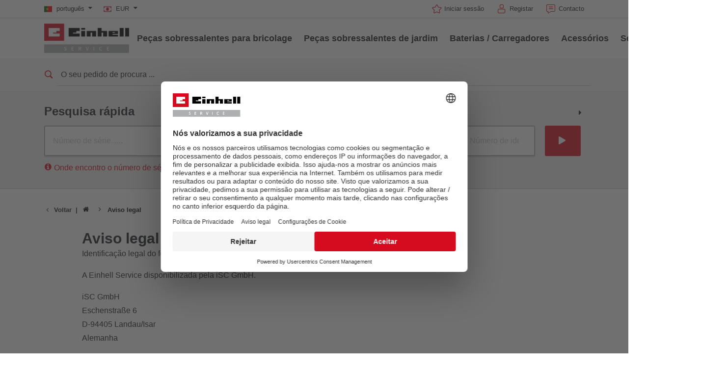

--- FILE ---
content_type: text/html; charset=UTF-8
request_url: https://www.einhell-service.com/pt_PT/page/aviso-legal
body_size: 14536
content:

<!DOCTYPE html>
<html lang="pt" class="esi" data-theme="esi">
<head>
            <meta charset="utf-8">
<meta http-equiv="X-UA-Compatible" content="IE=edge">
<meta name="robots" content="noindex"/>

    <meta name="description" content="Pode obter informações no nosso aviso legal sobre os exploradores e autores de www.einhell-service.com."/>
    <meta name="robots" content="noindex,nofollow"/>
<link rel="canonical" href="https://www.einhell-service.com/pt_PT/page/aviso-legal"/>


<link rel="apple-touch-icon" sizes="180x180" href="/shop/build/shop/img/apple-touch-icon.png">
<link rel="icon" type="image/png" sizes="32x32" href="/shop/build/shop/img/favicon-32x32.png">
<link rel="icon" type="image/png" sizes="16x16" href="/shop/build/shop/img/favicon-16x16.png">
<link rel="manifest" href="/shop/build/shop/img/site.webmanifest">
<meta content="width=device-width, initial-scale=1" name="viewport">






    <script type="application/ld+json">
        {
            "@context": "https://schema.org",
            "@type": "BreadcrumbList",
            "itemListElement": [
                                    {
                        "@type": "ListItem",
                        "position": 1,
                        "item": {
                            "@id": "https://www.einhell-service.com/pt_PT/",
                            "name": "Página inicial"
                        }
                    },                                    {
                        "@type": "ListItem",
                        "position": 2,
                        "item": {
                            "@id": "https://www.einhell-service.com/pt_PT/page/aviso-legal",
                            "name": "Aviso legal"
                        }
                    }                            ]
        }
    </script>

        <title>Aviso legal - Einhell Service</title>

            <link rel="stylesheet" href="/shop/build/shop/2218.47297599.css"><link rel="stylesheet" href="/shop/build/shop/8682.fdee7a60.css"><link rel="stylesheet" href="/shop/build/shop/5809.31d6cfe0.css"><link rel="stylesheet" href="/shop/build/shop/base.392934d0.css">
<script type="text/javascript"> WebFontConfig = {google: {families: ['Roboto:400,700:latin', 'Open+Sans:400,400i,700,700i', 'Open+Sans+Condensed:700', 'Amatic+SC:400,700:latin']}};</script>
<script type="text/plain" data-usercentrics="Google Fonts"
        src="https://ajax.googleapis.com/ajax/libs/webfont/1.6.26/webfont.js"></script>
    
    <script>
    window.dataLayer = window.dataLayer || [];
    function gtag(){dataLayer.push(arguments);}
    gtag('consent', 'default', {
        ad_user_data: 'denied',
        ad_personalization: 'denied',
        ad_storage: 'denied',
        analytics_storage: 'denied',
        functionality_storage: 'denied',
        personalization_storage: 'denied',
        security_storage: 'granted'
    });
    gtag('set', 'ads_data_redaction', true);
</script>

        <script id="usercentrics-cmp" data-language="pt"
            data-settings-id="QFtJuVypY"
            src="https://web.cmp.usercentrics.eu/ui/loader.js" async></script>

<script type="text/javascript">
    window.dataLayer = window.dataLayer || [];
    </script>

    <!-- Google Tag Manager -->
    <script type="text/plain" data-usercentrics="Google Tag Manager">(function (w, d, s, l, i) {
                        w[l] = w[l] || [];
                        w[l].push({
                            'gtm.start':
                                new Date().getTime(), event: 'gtm.js'
                        });
                        var f = d.getElementsByTagName(s)[0],
                            j = d.createElement(s), dl = l != 'dataLayer' ? '&l=' + l : '';
                        j.async = true;
                        j.src =
                            'https://www.googletagmanager.com/gtm.js?id=' + i + dl;
                        f.parentNode.insertBefore(j, f);
                    })(window, document, 'script', 'dataLayer', 'GTM-P7437WN');
    </script>
    <!-- End Google Tag Manager -->

    <script type="text/javascript">
        document.addEventListener("gtm.dom", () => {
                            window.dataLayer.push({"ecommerce":null});
                            window.dataLayer.push({"event":"view_item_list","ecommerce":{"item_list_id":"aviso-legal","item_list_name":"Aviso legal"},"event_id":"696ec16b4c9d8_5678b5467df9326a"});
                    });
    </script>


    <!-- Matomo Tag Manager -->
    <script type="text/plain" data-usercentrics="Matomo (self hosted)">
        var _mtm = window._mtm = window._mtm || [];
        _mtm.push({'mtm.startTime': (new Date().getTime()), 'event': 'mtm.Start'});
        var d=document, g=d.createElement('script'), s=d.getElementsByTagName('script')[0];
        g.async=true; g.src='https://matomo.einhell-live.de/js/container_ynakammc.js'; s.parentNode.insertBefore(g,s);
    </script>
    <!-- End Matomo Tag Manager -->

    <script type="text/javascript">
        window._paq = window._paq || [];
                    window._paq.push(["setEcommerceView",false,false,"Aviso legal"]);
            </script>





</head>
<body>
        <!-- Google Tag Manager (noscript) -->
    <noscript><iframe src="https://www.googletagmanager.com/ns.html?id=GTM-P7437WN"
                      height="0" width="0" style="display:none;visibility:hidden"></iframe></noscript>
    <!-- End Google Tag Manager (noscript) -->


<div id="page-top" class="skip-to-content overflow-hidden -border-bottom">
    <div class="skip-link-nav visually-hidden-focusable inner__wrap -max-width-limited" data-testid="jumpmark-container">
        <a href="javascript:document.querySelectorAll('#content-main a, #content-main button')[0].focus();" class="skip-link" data-testid="jumpmark-main-content-link">
            Saltar para o conteúdo principal
        </a>
        <a href="javascript:document.getElementById('search').focus();" class="skip-link" data-testid="jumpmark-search-link">
            Saltar para a pesquisa
        </a>
        <a href="javascript:document.querySelectorAll('.main__menu a')[0].focus();" class="skip-link" data-testid="jumpmark-main-menu-link">
            Saltar para a navegação principal
        </a>
    </div>
</div>
    <div class="page -dom-ready">
        <div class="clicker" style="left: 569px; top: 39px;"></div>
                    <header class="page__header nav-search -cart-badge" data-more-button-label="Mais">
                <div class="header__topbar" >
    <div class="inner__wrap -max-width-limited">
                            <nav class="module-nav module-nav--lang module-nav--lang-big-opener">
        <div class="nav__meta nav__meta--lang ">
            <div class="nav__lang">
                <div class="nav__current">
                    <div class="current__flag flags-pt" tabindex="0">
                        <span class="isc-card__button  flag__label flag__label--mobile">PT</span>
                        <span class="isc-card__button  flag__label flag__label--desktop">
                            português
                            <i class="icon icon-caret-down-after"></i>
                        </span>
                    </div>
                </div>
                <div class="nav__available">
                    <div class="available__label heading delta">
                        <div class="close-icon"><span></span></div>
                    </div>
                    <div class="available__lang">
                        <div class="current__flag flags-pt">
                            <span class="flag__label flag__label--mobile">PT</span>
                            <span class="flag__label flag__label--desktop">
                                português
                                <i class="icon icon-caret-down-after"></i>
                            </span>
                        </div>
                    </div>
                </div>
            </div>
        </div>
        <div class="module-language-overlay -bg-gradient-alpha">
    <div class="product-overlay__cwrapper">
        <div class="content__close"></div>
        <div class="content__inner">
            
            <article class="bitbag-block" data-block-code="esi_blocks_language_switch">
        <div>
    <span>Escolha seu idioma</span>
    <p></p>
    </div>

<div class="col-wrapper l-3col-b2-33-33-33 -max-width-limited -padded-wide">
    <div class="col col-one">
        <div class="available__lang">
            <a href="/pt_PT/switch-locale/en_DE" class="item sylius-available-locale btn -btn-alpha" style="width:100%;text-align:left;"><span>
            <div class="lang__flag lang__flag--int">
                <span class="flag__label"> <strong>Inglês</strong> <small class="norm">(Internacional)</small><small class="mobile">EN</small></span>
            </div>
            </span></a>
        </div>
    </div>
    <div class="col col-two">
        <div class="available__lang">
            <a href="/pt_PT/switch-locale/de_DE" class="item sylius-available-locale btn -btn-alpha" style="width:100%;text-align:left;"><span>
            <div class="lang__flag lang__flag--de">
                <span class="flag__label "> <strong>Alemão</strong> <small class="norm">(Alemanha)</small><small class="mobile">DE</small></span>
            </div>
            </span></a>
        </div>
    </div>
	<div class="col col-three">
        <div class="available__lang">
            <a href="/pt_PT/switch-locale/de_DE" class="item sylius-available-locale btn -btn-alpha" style="width:100%;text-align:left;"><span>
            <div class="lang__flag lang__flag--at">
                <span class="flag__label"> <strong>Alemão</strong> <small class="norm">(Áustria)</small><small class="mobile">AT</small></span>
            </div>
            </span></a>
        </div>
    </div>
                                                                                                                                                                                                                                          <div class="col col-one">
        <div class="available__lang">
            <a href="/pt_PT/switch-locale/en_GB" class="item sylius-available-locale btn -btn-alpha" style="width:100%;text-align:left;"><span>
            <div class="lang__flag lang__flag--en">
                <span class="flag__label"> <strong>Inglês</strong> <small class="norm">(Reino Unido)</small><small class="mobile">GB</small></span>
            </div>
            </span></a>
        </div>
    </div>
    <div class="col col-two">
        <div class="available__lang">
            <a href="/pt_PT/switch-locale/en_GB" class="item sylius-available-locale btn -btn-alpha" style="width:100%;text-align:left;"><span>
            <div class="lang__flag lang__flag--ie">
                <span class="flag__label"> <strong>Inglês</strong> <small class="norm">(Irlanda)</small><small class="mobile">IE</small></span>
            </div>
        </span></a>
        </div>
    </div>
	<div class="col col-three">
        <div class="available__lang">
            <a href="/pt_PT/switch-locale/it_IT" class="item sylius-available-locale btn -btn-alpha" style="width:100%;text-align:left;"><span>
            <div class="lang__flag lang__flag--it">
                <span class="flag__label"> <strong>Italiano</strong> <small class="norm">(Itália)</small><small class="mobile">IT</small></span>
            </div>
            </span></a>
        </div>															
	</div>
	
	<div class="col col-one">
        <div class="available__lang">
            <a href="/pt_PT/switch-locale/fr_FR" class="item sylius-available-locale btn -btn-alpha" style="width:100%;text-align:left;"><span>
            <div class="lang__flag lang__flag--fr">
                <span class="flag__label"> <strong>Francês</strong> <small class="norm">(França)</small><small class="mobile">FR</small></span>
            </div>
        </span></a>
        </div>
    </div>
	<div class="col col-two">
        <div class="available__lang">
            <a href="/pt_PT/switch-locale/fr_FR" class="item sylius-available-locale btn -btn-alpha" style="width:100%;text-align:left;"><span>
            <div class="lang__flag lang__flag--be">
                <span class="flag__label"> <strong>Francês</strong> <small class="norm">(Bélgica)</small><small class="mobile">BE</small></span>
            </div>
        </span></a>
        </div>
    </div>
	<div class="col col-three">
        <div class="available__lang">
            <a href="/pt_PT/switch-locale/es_ES" class="item sylius-available-locale btn -btn-alpha" style="width:100%;text-align:left;"><span>
            <div class="lang__flag lang__flag--es">
                <span class="flag__label"> <strong>Espanhol</strong> <small class="norm">(Espanha)</small><small class="mobile">ES</small></span>
            </div>
            </span></a>
        </div>
    </div>
	
	<div class="col col-one">
        <div class="available__lang">
            <a href="/pt_PT/switch-locale/pt_PT" class="item sylius-available-locale btn -btn-alpha" style="width:100%;text-align:left;"><span>
            <div class="lang__flag lang__flag--pt">
                <span class="flag__label"> <strong>Português</strong> <small class="norm">(Portugal)</small><small class="mobile">PT</small></span>
            </div>
            </span></a>
        </div>                                                                                          
    </div>
    <div class="col col-two">
        <div class="available__lang">
            <a href="/pt_PT/switch-locale/nl_NL" class="item sylius-available-locale btn -btn-alpha" style="width:100%;text-align:left;"><span>
            <div class="lang__flag lang__flag--nl">
                <span class="flag__label"> <strong>Neerlandês</strong> <small class="norm">(Holanda)</small><small class="mobile">NL</small></span>
            </div>
            </span></a>
        </div>
    </div>
    <div class="col col-three">
        <div class="available__lang">
            <a href="/pt_PT/switch-locale/pl_PL" class="item sylius-available-locale btn -btn-alpha" style="width:100%;text-align:left;"><span>
            <div class="lang__flag lang__flag--pl">
                <span class="flag__label"> <strong>Polaco</strong> <small class="norm">(Polónia)</small><small class="mobile">PL</small></span>
            </div>
            </span></a>
        </div>                                                                                          
    </div>

    <div class="col col-one">
        <div class="available__lang">
            <a href="/pt_PT/switch-locale/cs_CZ" class="item sylius-available-locale btn -btn-alpha" style="width:100%;text-align:left;"><span>
            <div class="lang__flag lang__flag--cs">
                <span class="flag__label"> <strong>Checo</strong> <small class="norm">(República Checa)</small><small class="mobile">CZ</small></span>
            </div>
            </span></a>
        </div>
    </div>
    <div class="col col-two">
        <div class="available__lang">
            <a href="/pt_PT/switch-locale/sk_SK" class="item sylius-available-locale btn -btn-alpha" style="width:100%;text-align:left;"><span>
            <div class="lang__flag lang__flag--sk">
                <span class="flag__label"> <strong>Eslovaco</strong> <small class="norm">(Eslováquia)</small><small class="mobile">SK</small></span>
            </div>
            </span></a>
        </div>
    </div>
	<div class="col col-three">
        <div class="available__lang">
            <a href="/pt_PT/switch-locale/sl_SI" class="item sylius-available-locale btn -btn-alpha" style="width:100%;text-align:left;"><span>
            <div class="lang__flag lang__flag--si">
                <span class="flag__label"> <strong>Esloveno</strong> <small class="norm">(Eslovênia)</small><small class="mobile">SL</small></span>
            </div>
            </span></a>
        </div>
    </div>
	
	<div class="col col-one">
        <div class="available__lang">
            <a href="/pt_PT/switch-locale/da_DK" class="item sylius-available-locale btn -btn-alpha" style="width:100%;text-align:left;"><span>
            <div class="lang__flag lang__flag--da">
                <span class="flag__label"> <strong>Dinamarquês</strong> <small class="norm">(Dinamarca)</small><small class="mobile">DK</small></span>
            </div>
            </span></a>
        </div>
    </div>
    <div class="col col-two">
        <div class="available__lang">
            <a href="/pt_PT/switch-locale/sv_SE" class="item sylius-available-locale btn -btn-alpha" style="width:100%;text-align:left;"><span>
            <div class="lang__flag lang__flag--sv">
                <span class="flag__label"> <strong>Sueco</strong> <small class="norm">(Suécia)</small><small class="mobile">SE</small></span>
            </div>
            </span></a>
        </div>
    </div>
	<div class="col col-three">
        <div class="available__lang">
            <a href="/pt_PT/switch-locale/fi_FI" class="item sylius-available-locale btn -btn-alpha" style="width:100%;text-align:left;"><span>
            <div class="lang__flag lang__flag--fi">
                <span class="flag__label"> <strong>Finlandês</strong> <small class="norm">(Finlândia)</small><small class="mobile">FI</small></span>
            </div>
            </span></a>
        </div>
    </div>
	
	<div class="col col-one">
        <div class="available__lang">
            <a href="/pt_PT/switch-locale/hr_HR" class="item sylius-available-locale btn -btn-alpha" style="width:100%;text-align:left;"><span>
            <div class="lang__flag lang__flag--hr">
                <span class="flag__label"> <strong>Croata</strong> <small class="norm">(Croácia)</small><small class="mobile">HR</small></span>
            </div>
            </span></a>
        </div>
    </div>
	<div class="col col-two">
        <div class="available__lang">
            <a href="/pt_PT/switch-locale/hu_HU" class="item sylius-available-locale btn -btn-alpha" style="width:100%;text-align:left;"><span>
            <div class="lang__flag lang__flag--hu">
                <span class="flag__label"> <strong>Húngaro</strong> <small class="norm">(Hungría)</small><small class="mobile">HU</small></span>
            </div>
            </span></a>
        </div>
    </div>
	<div class="col col-three">
        <div class="available__lang">
            <a href="/pt_PT/switch-locale/ro_RO" class="item sylius-available-locale btn -btn-alpha" style="width:100%;text-align:left;"><span>
            <div class="lang__flag lang__flag--ro">
                <span class="flag__label"> <strong>Romeno</strong> <small class="norm">(Roménia)</small><small class="mobile">RO</small></span>
            </div>
            </span></a>
        </div>
    </div>
		
																								
    <script>
		window.addEventListener('DOMContentLoaded', function () {
        (function ($) {
        $(".module-product-overlay").hide().removeClass("-visible");
        $(".module-nav--meta .isc-card__button").bind("mousedown", function () {
             $(".module-product-overlay").show().addClass("-visible");
         });
        $(".module-product-overlay .content__close").bind("mousedown", function () {
        $(".module-nav--meta").removeClass('-open');
        $(".module-product-overlay").hide().removeClass("-visible");
                    })
                })
            (jQuery);
        })
    </script>
</div>
    
    </article>

            </div>
    </div>
</div>
    </nav>

            <nav class="module-nav module-nav--lang module-nav--currency module-nav__meta--keyboard-navigation">
        <div class="nav__meta nav__meta--lang">
            <div class="nav__lang">
                <div class="nav__current">
                    <div class="current__flag flags-currency" tabindex="0">
                        <span class="flag__label flag__label--mobile">EUR</span>
                        <span class="flag__label flag__label--desktop">
                            EUR
                            <i class="icon icon-caret-down-after"></i>
                        </span>
                    </div>
                </div>
                <div class="nav__available">
                    <div class="available__label heading delta">
                        <div class="close-icon"><span></span></div>
                    </div>
                    <div class="available__lang">
                        <div class="current__flag flags-currency">
                            <span class="flag__label flag__label--mobile">EUR</span>
                            <span class="flag__label flag__label--desktop">EUR</span>
                        </div>
                    </div>
                                                                                                                    <div class="available__lang">
                                <a href="/pt_PT/switch-currency/GBP">
                                    <div class="lang__flag flags-currency">
                                        <span class="flag__label">GBP</span>
                                    </div>
                                </a>
                            </div>
                                                                                                <div class="available__lang">
                                <a href="/pt_PT/switch-currency/HUF">
                                    <div class="lang__flag flags-currency">
                                        <span class="flag__label">HUF</span>
                                    </div>
                                </a>
                            </div>
                                                                                                <div class="available__lang">
                                <a href="/pt_PT/switch-currency/CZK">
                                    <div class="lang__flag flags-currency">
                                        <span class="flag__label">CZK</span>
                                    </div>
                                </a>
                            </div>
                                                            </div>
            </div>
        </div>
    </nav>


        <div class="meta-image"></div>
        <nav class="module-nav module-nav--meta">
            <menu title="meta menu" class="module-nav__lvl1">
                                    <li class="module-nav__item">
        <a href="/pt_PT/keycloak/keycloak_esi">
            <span class="icon-star-before">Iniciar sessão</span>
        </a>
    </li>
                   <li class="module-nav__item">
      <a href="/pt_PT/keycloak/register/keycloak_esi?target_path=/pt_PT/checkout/address">
         <span class="icon-registration-before"> Registar
      </a>
   </li>
                    <li class="module-nav__item">
        <a href="/pt_PT/page/contact">
            <span class="icon-contact-before">
                Contacto
            </span>
        </a>
    </li>
            </menu>
        </nav>
    </div>
</div>



<div class="header__header" data-overview-label="Overview">
    <div class="inner__wrap -max-width-limited">
        <div class="module-logo">
    <a href="/pt_PT/" class="logo">
        <img src="https://d2c5rvsfjg2eub.cloudfront.net/image/208244749100/image_743o8oujbt2m54uv1jg47ll648/-FJPG" alt="Einhell Service Logo" style="max-height: 65px"/>
    </a>
</div>

    <nav id="main-navigation-menu" class="main__menu module-nav module-nav--main" data-testid="main-navigation">
        <menu class="module-nav__lvl1 module-nav__keyboard-navigation">
            
        
                
            
        
                
                    <li class="module-nav__item module-nav__item--hasSubpages">
                <a href="/pt_PT/pecas-sobressalentes-para-bricolage" class="item">
                    <span class="heading delta">Peças sobressalentes para bricolage</span>
                </a>
                <button class="menu__submenu-button menu__submenu-button-lvl1" title="Open submenu">
                        <svg xmlns="http://www.w3.org/2000/svg" width="32" height="32" viewBox="0 0 24 24"><path fill="currentColor" d="M12.6 12L8 7.4L9.4 6l6 6l-6 6L8 16.6z"/></svg>

                </button>
                <menu class="module-nav__lvl2">
                                                
                
                    <li class="module-nav__item module-nav__item--hasSubpages">
                <a href="/pt_PT/pecas-sobressalentes-para-bricolage/aparafusadoras-sem-fio" class="item">
                    <span class="heading delta">Aparafusadoras sem fio</span>
                </a>
                <button class="menu__submenu-button menu__submenu-button-lvl2" title="Open submenu">
                        <svg xmlns="http://www.w3.org/2000/svg" width="32" height="32" viewBox="0 0 24 24"><path fill="currentColor" d="M12.6 12L8 7.4L9.4 6l6 6l-6 6L8 16.6z"/></svg>

                </button>
                <menu class="module-nav__lvl3">
                                                
                            <li class="module-nav__item">
                <a href="/pt_PT/pecas-sobressalentes-para-bricolage/aparafusadoras-sem-fio/mini-chave-de-fendas" class="item">
                                            <span class="item__title">Mini-chave de fendas</span>
                                    </a>
            </li>
        
            
                                                
                            <li class="module-nav__item">
                <a href="/pt_PT/pecas-sobressalentes-para-bricolage/aparafusadoras-sem-fio/berbequim" class="item">
                                            <span class="item__title">Berbequim</span>
                                    </a>
            </li>
        
            
                                                
                            <li class="module-nav__item">
                <a href="/pt_PT/pecas-sobressalentes-para-bricolage/aparafusadoras-sem-fio/berbequim-de-impacto" class="item">
                                            <span class="item__title">Berbequim de impacto</span>
                                    </a>
            </li>
        
            
                                                
                            <li class="module-nav__item">
                <a href="/pt_PT/pecas-sobressalentes-para-bricolage/aparafusadoras-sem-fio/aparafusadoras-de-impacto" class="item">
                                            <span class="item__title">Aparafusadoras de impacto</span>
                                    </a>
            </li>
        
            
                                                
                            <li class="module-nav__item">
                <a href="/pt_PT/pecas-sobressalentes-para-bricolage/aparafusadoras-sem-fio/chave-de-fenda-para-gesso-cartonado" class="item">
                                            <span class="item__title">Chave de fenda para gesso cartonado</span>
                                    </a>
            </li>
        
            
                                    </menu>
            </li>
            
                                                
                
                    <li class="module-nav__item module-nav__item--hasSubpages">
                <a href="/pt_PT/pecas-sobressalentes-para-bricolage/martelos-perfuradores-berbequim-de-coluna" class="item">
                    <span class="heading delta">Martelos perfuradores / Berbequim de coluna</span>
                </a>
                <button class="menu__submenu-button menu__submenu-button-lvl2" title="Open submenu">
                        <svg xmlns="http://www.w3.org/2000/svg" width="32" height="32" viewBox="0 0 24 24"><path fill="currentColor" d="M12.6 12L8 7.4L9.4 6l6 6l-6 6L8 16.6z"/></svg>

                </button>
                <menu class="module-nav__lvl3">
                                                
                            <li class="module-nav__item">
                <a href="/pt_PT/pecas-sobressalentes-para-bricolage/martelos-perfuradores-berbequim-de-coluna/martelos-perfuradores" class="item">
                                            <span class="item__title">Martelos perfuradores</span>
                                    </a>
            </li>
        
            
                                                
                            <li class="module-nav__item">
                <a href="/pt_PT/pecas-sobressalentes-para-bricolage/martelos-perfuradores-berbequim-de-coluna/martelo-de-demolic-o" class="item">
                                            <span class="item__title">Martelo de demolição</span>
                                    </a>
            </li>
        
            
                                                
                            <li class="module-nav__item">
                <a href="/pt_PT/pecas-sobressalentes-para-bricolage/martelos-perfuradores-berbequim-de-coluna/exercicio-de-percuss-o" class="item">
                                            <span class="item__title">Exercício de percussão</span>
                                    </a>
            </li>
        
            
                                                
                            <li class="module-nav__item">
                <a href="/pt_PT/pecas-sobressalentes-para-bricolage/martelos-perfuradores-berbequim-de-coluna/furadeiras-estacionarias" class="item">
                                            <span class="item__title">Furadeiras estacionárias</span>
                                    </a>
            </li>
        
            
                                    </menu>
            </li>
            
                                                
                            <li class="module-nav__item">
                <a href="/pt_PT/pecas-sobressalentes-para-bricolage/rebarbadoras" class="item">
                                            <span class="heading delta">Rebarbadoras</span>
                                    </a>
            </li>
        
            
                                                
                
                    <li class="module-nav__item module-nav__item--hasSubpages">
                <a href="/pt_PT/pecas-sobressalentes-para-bricolage/serras" class="item">
                    <span class="heading delta">Serras</span>
                </a>
                <button class="menu__submenu-button menu__submenu-button-lvl2" title="Open submenu">
                        <svg xmlns="http://www.w3.org/2000/svg" width="32" height="32" viewBox="0 0 24 24"><path fill="currentColor" d="M12.6 12L8 7.4L9.4 6l6 6l-6 6L8 16.6z"/></svg>

                </button>
                <menu class="module-nav__lvl3">
                                                
                            <li class="module-nav__item">
                <a href="/pt_PT/pecas-sobressalentes-para-bricolage/serras/serra-angular-de-esquadria" class="item">
                                            <span class="item__title">Serra angular de esquadria</span>
                                    </a>
            </li>
        
            
                                                
                            <li class="module-nav__item">
                <a href="/pt_PT/pecas-sobressalentes-para-bricolage/serras/serra-de-mesa" class="item">
                                            <span class="item__title">Serra de mesa</span>
                                    </a>
            </li>
        
            
                                                
                            <li class="module-nav__item">
                <a href="/pt_PT/pecas-sobressalentes-para-bricolage/serras/sierras-circulares-de-mano" class="item">
                                            <span class="item__title">Sierras circulares de mano</span>
                                    </a>
            </li>
        
            
                                                
                            <li class="module-nav__item">
                <a href="/pt_PT/pecas-sobressalentes-para-bricolage/serras/serra-tico-tico" class="item">
                                            <span class="item__title">Serra tico-tico</span>
                                    </a>
            </li>
        
            
                                                
                            <li class="module-nav__item">
                <a href="/pt_PT/pecas-sobressalentes-para-bricolage/serras/serra-universal" class="item">
                                            <span class="item__title">Serra universal</span>
                                    </a>
            </li>
        
            
                                                
                            <li class="module-nav__item">
                <a href="/pt_PT/pecas-sobressalentes-para-bricolage/serras/serra-de-fita" class="item">
                                            <span class="item__title">Serra de fita</span>
                                    </a>
            </li>
        
            
                                                
                            <li class="module-nav__item">
                <a href="/pt_PT/pecas-sobressalentes-para-bricolage/serras/serra-de-recortar" class="item">
                                            <span class="item__title">Serra de recortar</span>
                                    </a>
            </li>
        
            
                                                
                            <li class="module-nav__item">
                <a href="/pt_PT/pecas-sobressalentes-para-bricolage/serras/outras-serras" class="item">
                                            <span class="item__title">Outras serras</span>
                                    </a>
            </li>
        
            
                                    </menu>
            </li>
            
                                                
                
                    <li class="module-nav__item module-nav__item--hasSubpages">
                <a href="/pt_PT/pecas-sobressalentes-para-bricolage/aspirador" class="item">
                    <span class="heading delta">Aspirador</span>
                </a>
                <button class="menu__submenu-button menu__submenu-button-lvl2" title="Open submenu">
                        <svg xmlns="http://www.w3.org/2000/svg" width="32" height="32" viewBox="0 0 24 24"><path fill="currentColor" d="M12.6 12L8 7.4L9.4 6l6 6l-6 6L8 16.6z"/></svg>

                </button>
                <menu class="module-nav__lvl3">
                                                
                            <li class="module-nav__item">
                <a href="/pt_PT/pecas-sobressalentes-para-bricolage/aspirador/aspirador-seco-molhado" class="item">
                                            <span class="item__title">Aspirador seco molhado</span>
                                    </a>
            </li>
        
            
                                                
                            <li class="module-nav__item">
                <a href="/pt_PT/pecas-sobressalentes-para-bricolage/aspirador/aspirador-de-m-o" class="item">
                                            <span class="item__title">Aspirador de mão</span>
                                    </a>
            </li>
        
            
                                                
                            <li class="module-nav__item">
                <a href="/pt_PT/pecas-sobressalentes-para-bricolage/aspirador/aspiradores-de-cinzas" class="item">
                                            <span class="item__title">Aspiradores de cinzas</span>
                                    </a>
            </li>
        
            
                                    </menu>
            </li>
            
                                                
                
                    <li class="module-nav__item module-nav__item--hasSubpages">
                <a href="/pt_PT/pecas-sobressalentes-para-bricolage/esmeriladoras" class="item">
                    <span class="heading delta">Esmeriladoras</span>
                </a>
                <button class="menu__submenu-button menu__submenu-button-lvl2" title="Open submenu">
                        <svg xmlns="http://www.w3.org/2000/svg" width="32" height="32" viewBox="0 0 24 24"><path fill="currentColor" d="M12.6 12L8 7.4L9.4 6l6 6l-6 6L8 16.6z"/></svg>

                </button>
                <menu class="module-nav__lvl3">
                                                
                            <li class="module-nav__item">
                <a href="/pt_PT/pecas-sobressalentes-para-bricolage/esmeriladoras/esmeriladora" class="item">
                                            <span class="item__title">Esmeriladora</span>
                                    </a>
            </li>
        
            
                                                
                            <li class="module-nav__item">
                <a href="/pt_PT/pecas-sobressalentes-para-bricolage/esmeriladoras/lixadora-excentrica" class="item">
                                            <span class="item__title">Lixadora excêntrica</span>
                                    </a>
            </li>
        
            
                                                
                            <li class="module-nav__item">
                <a href="/pt_PT/pecas-sobressalentes-para-bricolage/esmeriladoras/lixadora-multifunc-es" class="item">
                                            <span class="item__title">Lixadora multifunções</span>
                                    </a>
            </li>
        
            
                                                
                            <li class="module-nav__item">
                <a href="/pt_PT/pecas-sobressalentes-para-bricolage/esmeriladoras/lixadora-de-acabamento" class="item">
                                            <span class="item__title">Lixadora de acabamento</span>
                                    </a>
            </li>
        
            
                                                
                            <li class="module-nav__item">
                <a href="/pt_PT/pecas-sobressalentes-para-bricolage/esmeriladoras/lixadora-de-cinta" class="item">
                                            <span class="item__title">Lixadora de cinta</span>
                                    </a>
            </li>
        
            
                                                
                            <li class="module-nav__item">
                <a href="/pt_PT/pecas-sobressalentes-para-bricolage/esmeriladoras/lixadeira-de-parede-ch-o" class="item">
                                            <span class="item__title">Lixadeira de parede / chão</span>
                                    </a>
            </li>
        
            
                                                
                            <li class="module-nav__item">
                <a href="/pt_PT/pecas-sobressalentes-para-bricolage/esmeriladoras/lixadora-delta" class="item">
                                            <span class="item__title">Lixadora delta</span>
                                    </a>
            </li>
        
            
                                                
                            <li class="module-nav__item">
                <a href="/pt_PT/pecas-sobressalentes-para-bricolage/esmeriladoras/outra-retificadora" class="item">
                                            <span class="item__title">Outra Retificadora</span>
                                    </a>
            </li>
        
            
                                                
                            <li class="module-nav__item">
                <a href="/pt_PT/pecas-sobressalentes-para-bricolage/esmeriladoras/ferramenta-para-gravar-lixar" class="item">
                                            <span class="item__title">Ferramenta para gravar / lixar</span>
                                    </a>
            </li>
        
            
                                    </menu>
            </li>
            
                                                
                
                    <li class="module-nav__item module-nav__item--hasSubpages">
                <a href="/pt_PT/pecas-sobressalentes-para-bricolage/compressores" class="item">
                    <span class="heading delta">Compressores</span>
                </a>
                <button class="menu__submenu-button menu__submenu-button-lvl2" title="Open submenu">
                        <svg xmlns="http://www.w3.org/2000/svg" width="32" height="32" viewBox="0 0 24 24"><path fill="currentColor" d="M12.6 12L8 7.4L9.4 6l6 6l-6 6L8 16.6z"/></svg>

                </button>
                <menu class="module-nav__lvl3">
                                                
                            <li class="module-nav__item">
                <a href="/pt_PT/pecas-sobressalentes-para-bricolage/compressores/compressor-a-bateria" class="item">
                                            <span class="item__title">Compressor a bateria</span>
                                    </a>
            </li>
        
            
                                                
                            <li class="module-nav__item">
                <a href="/pt_PT/pecas-sobressalentes-para-bricolage/compressores/compressor-hibrido" class="item">
                                            <span class="item__title">Compressor híbrido</span>
                                    </a>
            </li>
        
            
                                                
                            <li class="module-nav__item">
                <a href="/pt_PT/pecas-sobressalentes-para-bricolage/compressores/compressor-eletrica" class="item">
                                            <span class="item__title">Compressor elétrica</span>
                                    </a>
            </li>
        
            
                                                
                            <li class="module-nav__item">
                <a href="/pt_PT/pecas-sobressalentes-para-bricolage/compressores/dispositivos-de-ar-comprimido" class="item">
                                            <span class="item__title">Dispositivos de ar comprimido</span>
                                    </a>
            </li>
        
            
                                                
                            <li class="module-nav__item">
                <a href="/pt_PT/pecas-sobressalentes-para-bricolage/compressores/compressor-para-automovel" class="item">
                                            <span class="item__title">Compressor para automóvel</span>
                                    </a>
            </li>
        
            
                                    </menu>
            </li>
            
                                                
                
                    <li class="module-nav__item module-nav__item--hasSubpages">
                <a href="/pt_PT/pecas-sobressalentes-para-bricolage/outras-ferramentas-maquinas" class="item">
                    <span class="heading delta">Outras ferramentas / máquinas</span>
                </a>
                <button class="menu__submenu-button menu__submenu-button-lvl2" title="Open submenu">
                        <svg xmlns="http://www.w3.org/2000/svg" width="32" height="32" viewBox="0 0 24 24"><path fill="currentColor" d="M12.6 12L8 7.4L9.4 6l6 6l-6 6L8 16.6z"/></svg>

                </button>
                <menu class="module-nav__lvl3">
                                                
                            <li class="module-nav__item">
                <a href="/pt_PT/pecas-sobressalentes-para-bricolage/outras-ferramentas-maquinas/serras-de-esquadria-telescopicas" class="item">
                                            <span class="item__title">Serras de esquadria telescópicas</span>
                                    </a>
            </li>
        
            
                                                
                            <li class="module-nav__item">
                <a href="/pt_PT/pecas-sobressalentes-para-bricolage/outras-ferramentas-maquinas/plaina-fresadora" class="item">
                                            <span class="item__title">Plaina / Fresadora</span>
                                    </a>
            </li>
        
            
                                                
                            <li class="module-nav__item">
                <a href="/pt_PT/pecas-sobressalentes-para-bricolage/outras-ferramentas-maquinas/maquinas-de-corte-separac-o" class="item">
                                            <span class="item__title">Máquinas de corte / separação</span>
                                    </a>
            </li>
        
            
                                                
                            <li class="module-nav__item">
                <a href="/pt_PT/pecas-sobressalentes-para-bricolage/outras-ferramentas-maquinas/lanterna" class="item">
                                            <span class="item__title">Lanterna</span>
                                    </a>
            </li>
        
            
                                                
                            <li class="module-nav__item">
                <a href="/pt_PT/pecas-sobressalentes-para-bricolage/outras-ferramentas-maquinas/misturador" class="item">
                                            <span class="item__title">Misturador</span>
                                    </a>
            </li>
        
            
                                                
                            <li class="module-nav__item">
                <a href="/pt_PT/pecas-sobressalentes-para-bricolage/outras-ferramentas-maquinas/tecnologia-para-automovel" class="item">
                                            <span class="item__title">Tecnologia para automóvel</span>
                                    </a>
            </li>
        
            
                                                
                            <li class="module-nav__item">
                <a href="/pt_PT/pecas-sobressalentes-para-bricolage/outras-ferramentas-maquinas/laser-instrumentos-de-medic-o" class="item">
                                            <span class="item__title">Laser / Instrumentos de medição</span>
                                    </a>
            </li>
        
            
                                                
                            <li class="module-nav__item">
                <a href="/pt_PT/pecas-sobressalentes-para-bricolage/outras-ferramentas-maquinas/pistola-de-pintar" class="item">
                                            <span class="item__title">Pistola de pintar</span>
                                    </a>
            </li>
        
            
                                                
                            <li class="module-nav__item">
                <a href="/pt_PT/pecas-sobressalentes-para-bricolage/outras-ferramentas-maquinas/pistolas-de-cola-quente" class="item">
                                            <span class="item__title">Pistolas de cola quente</span>
                                    </a>
            </li>
        
            
                                                
                            <li class="module-nav__item">
                <a href="/pt_PT/pecas-sobressalentes-para-bricolage/outras-ferramentas-maquinas/geradores" class="item">
                                            <span class="item__title">Geradores</span>
                                    </a>
            </li>
        
            
                                                
                            <li class="module-nav__item">
                <a href="/pt_PT/pecas-sobressalentes-para-bricolage/outras-ferramentas-maquinas/elevac-o-reboque-de-veiculos" class="item">
                                            <span class="item__title">Elevação / reboque de veículos</span>
                                    </a>
            </li>
        
            
                                                
                            <li class="module-nav__item">
                <a href="/pt_PT/pecas-sobressalentes-para-bricolage/outras-ferramentas-maquinas/polidoras" class="item">
                                            <span class="item__title">Polidoras</span>
                                    </a>
            </li>
        
            
                                                
                            <li class="module-nav__item">
                <a href="/pt_PT/pecas-sobressalentes-para-bricolage/outras-ferramentas-maquinas/dispositivo-de-soldadura" class="item">
                                            <span class="item__title">Dispositivo de soldadura</span>
                                    </a>
            </li>
        
            
                                                
                            <li class="module-nav__item">
                <a href="/pt_PT/pecas-sobressalentes-para-bricolage/outras-ferramentas-maquinas/outro-equipamento" class="item">
                                            <span class="item__title">Outro equipamento</span>
                                    </a>
            </li>
        
            
                                    </menu>
            </li>
            
                                                
                
                    <li class="module-nav__item module-nav__item--hasSubpages">
                <a href="/pt_PT/pecas-sobressalentes-para-bricolage/dispositivos-de-aquecimento-ar-condicionado" class="item">
                    <span class="heading delta">Dispositivos de aquecimento / ar condicionado</span>
                </a>
                <button class="menu__submenu-button menu__submenu-button-lvl2" title="Open submenu">
                        <svg xmlns="http://www.w3.org/2000/svg" width="32" height="32" viewBox="0 0 24 24"><path fill="currentColor" d="M12.6 12L8 7.4L9.4 6l6 6l-6 6L8 16.6z"/></svg>

                </button>
                <menu class="module-nav__lvl3">
                                                
                            <li class="module-nav__item">
                <a href="/pt_PT/pecas-sobressalentes-para-bricolage/dispositivos-de-aquecimento-ar-condicionado/aquecedores-eletricos" class="item">
                                            <span class="item__title">Aquecedores elétricos</span>
                                    </a>
            </li>
        
            
                                                
                            <li class="module-nav__item">
                <a href="/pt_PT/pecas-sobressalentes-para-bricolage/dispositivos-de-aquecimento-ar-condicionado/aquecedores-a-gas" class="item">
                                            <span class="item__title">Aquecedores a gás</span>
                                    </a>
            </li>
        
            
                                                
                            <li class="module-nav__item">
                <a href="/pt_PT/pecas-sobressalentes-para-bricolage/dispositivos-de-aquecimento-ar-condicionado/aquecedores-a-diesel" class="item">
                                            <span class="item__title">Aquecedores a diesel</span>
                                    </a>
            </li>
        
            
                                                
                            <li class="module-nav__item">
                <a href="/pt_PT/pecas-sobressalentes-para-bricolage/dispositivos-de-aquecimento-ar-condicionado/ar-condicionado" class="item">
                                            <span class="item__title">Ar condicionado</span>
                                    </a>
            </li>
        
            
                                                
                            <li class="module-nav__item">
                <a href="/pt_PT/pecas-sobressalentes-para-bricolage/dispositivos-de-aquecimento-ar-condicionado/desumidificador" class="item">
                                            <span class="item__title">Desumidificador</span>
                                    </a>
            </li>
        
            
                                    </menu>
            </li>
            
                                    </menu>
            </li>
            
        
                
                    <li class="module-nav__item module-nav__item--hasSubpages">
                <a href="/pt_PT/pecas-sobressalentes-de-jardim" class="item">
                    <span class="heading delta">Peças sobressalentes de jardim</span>
                </a>
                <button class="menu__submenu-button menu__submenu-button-lvl1" title="Open submenu">
                        <svg xmlns="http://www.w3.org/2000/svg" width="32" height="32" viewBox="0 0 24 24"><path fill="currentColor" d="M12.6 12L8 7.4L9.4 6l6 6l-6 6L8 16.6z"/></svg>

                </button>
                <menu class="module-nav__lvl2">
                                                
                
                    <li class="module-nav__item module-nav__item--hasSubpages">
                <a href="/pt_PT/pecas-sobressalentes-de-jardim/corta-relvas" class="item">
                    <span class="heading delta">Corta-relvas</span>
                </a>
                <button class="menu__submenu-button menu__submenu-button-lvl2" title="Open submenu">
                        <svg xmlns="http://www.w3.org/2000/svg" width="32" height="32" viewBox="0 0 24 24"><path fill="currentColor" d="M12.6 12L8 7.4L9.4 6l6 6l-6 6L8 16.6z"/></svg>

                </button>
                <menu class="module-nav__lvl3">
                                                
                            <li class="module-nav__item">
                <a href="/pt_PT/pecas-sobressalentes-de-jardim/corta-relvas/cortador-de-relva-a-bateria" class="item">
                                            <span class="item__title">Cortador de relva a bateria</span>
                                    </a>
            </li>
        
            
                                                
                            <li class="module-nav__item">
                <a href="/pt_PT/pecas-sobressalentes-de-jardim/corta-relvas/robo-corta-relvas" class="item">
                                            <span class="item__title">Robô corta-relvas</span>
                                    </a>
            </li>
        
            
                                                
                            <li class="module-nav__item">
                <a href="/pt_PT/pecas-sobressalentes-de-jardim/corta-relvas/cortador-de-relva-a-gasolina" class="item">
                                            <span class="item__title">Cortador de relva a gasolina</span>
                                    </a>
            </li>
        
            
                                                
                            <li class="module-nav__item">
                <a href="/pt_PT/pecas-sobressalentes-de-jardim/corta-relvas/cortador-de-relva-eletrico" class="item">
                                            <span class="item__title">Cortador de relva elétrico</span>
                                    </a>
            </li>
        
            
                                                
                            <li class="module-nav__item">
                <a href="/pt_PT/pecas-sobressalentes-de-jardim/corta-relvas/cortador-de-relva-manual" class="item">
                                            <span class="item__title">Cortador de relva manual</span>
                                    </a>
            </li>
        
            
                                    </menu>
            </li>
            
                                                
                
                    <li class="module-nav__item module-nav__item--hasSubpages">
                <a href="/pt_PT/pecas-sobressalentes-de-jardim/aparadores-motorocadoras" class="item">
                    <span class="heading delta">Aparadores / Motoroçadoras</span>
                </a>
                <button class="menu__submenu-button menu__submenu-button-lvl2" title="Open submenu">
                        <svg xmlns="http://www.w3.org/2000/svg" width="32" height="32" viewBox="0 0 24 24"><path fill="currentColor" d="M12.6 12L8 7.4L9.4 6l6 6l-6 6L8 16.6z"/></svg>

                </button>
                <menu class="module-nav__lvl3">
                                                
                            <li class="module-nav__item">
                <a href="/pt_PT/pecas-sobressalentes-de-jardim/aparadores-motorocadoras/aparadores-motorocadoras-a-bateria" class="item">
                                            <span class="item__title">Aparadores &amp; Motoroçadoras a bateria</span>
                                    </a>
            </li>
        
            
                                                
                            <li class="module-nav__item">
                <a href="/pt_PT/pecas-sobressalentes-de-jardim/aparadores-motorocadoras/aparador-de-relva-eletrico" class="item">
                                            <span class="item__title">Aparador de relva elétrico</span>
                                    </a>
            </li>
        
            
                                                
                            <li class="module-nav__item">
                <a href="/pt_PT/pecas-sobressalentes-de-jardim/aparadores-motorocadoras/aparador-de-relva-a-gasolina" class="item">
                                            <span class="item__title">Aparador de relva a gasolina</span>
                                    </a>
            </li>
        
            
                                                
                            <li class="module-nav__item">
                <a href="/pt_PT/pecas-sobressalentes-de-jardim/aparadores-motorocadoras/foice-a-bateria" class="item">
                                            <span class="item__title">Foice a bateria</span>
                                    </a>
            </li>
        
            
                                                
                            <li class="module-nav__item">
                <a href="/pt_PT/pecas-sobressalentes-de-jardim/aparadores-motorocadoras/foice-eletrica" class="item">
                                            <span class="item__title">Foice elétrica</span>
                                    </a>
            </li>
        
            
                                                
                            <li class="module-nav__item">
                <a href="/pt_PT/pecas-sobressalentes-de-jardim/aparadores-motorocadoras/foice-a-gasolina" class="item">
                                            <span class="item__title">Foice a gasolina</span>
                                    </a>
            </li>
        
            
                                    </menu>
            </li>
            
                                                
                
                    <li class="module-nav__item module-nav__item--hasSubpages">
                <a href="/pt_PT/pecas-sobressalentes-de-jardim/corta-sebes" class="item">
                    <span class="heading delta">Corta-sebes</span>
                </a>
                <button class="menu__submenu-button menu__submenu-button-lvl2" title="Open submenu">
                        <svg xmlns="http://www.w3.org/2000/svg" width="32" height="32" viewBox="0 0 24 24"><path fill="currentColor" d="M12.6 12L8 7.4L9.4 6l6 6l-6 6L8 16.6z"/></svg>

                </button>
                <menu class="module-nav__lvl3">
                                                
                            <li class="module-nav__item">
                <a href="/pt_PT/pecas-sobressalentes-de-jardim/corta-sebes/corta-sebes-eletrico" class="item">
                                            <span class="item__title">Corta-sebes elétrico</span>
                                    </a>
            </li>
        
            
                                                
                            <li class="module-nav__item">
                <a href="/pt_PT/pecas-sobressalentes-de-jardim/corta-sebes/corta-sebes-a-bateria" class="item">
                                            <span class="item__title">Corta-sebes a bateria</span>
                                    </a>
            </li>
        
            
                                                
                            <li class="module-nav__item">
                <a href="/pt_PT/pecas-sobressalentes-de-jardim/corta-sebes/corta-sebes-a-gasolina" class="item">
                                            <span class="item__title">Corta-sebes  a gasolina</span>
                                    </a>
            </li>
        
            
                                                
                            <li class="module-nav__item">
                <a href="/pt_PT/pecas-sobressalentes-de-jardim/corta-sebes/aparador-de-sebes-telescopico" class="item">
                                            <span class="item__title">Aparador de sebes telescópico</span>
                                    </a>
            </li>
        
            
                                                
                            <li class="module-nav__item">
                <a href="/pt_PT/pecas-sobressalentes-de-jardim/corta-sebes/corta-ramos" class="item">
                                            <span class="item__title">Corta ramos</span>
                                    </a>
            </li>
        
            
                                    </menu>
            </li>
            
                                                
                
                    <li class="module-nav__item module-nav__item--hasSubpages">
                <a href="/pt_PT/pecas-sobressalentes-de-jardim/bombas-de-agua" class="item">
                    <span class="heading delta">Bombas de água</span>
                </a>
                <button class="menu__submenu-button menu__submenu-button-lvl2" title="Open submenu">
                        <svg xmlns="http://www.w3.org/2000/svg" width="32" height="32" viewBox="0 0 24 24"><path fill="currentColor" d="M12.6 12L8 7.4L9.4 6l6 6l-6 6L8 16.6z"/></svg>

                </button>
                <menu class="module-nav__lvl3">
                                                
                            <li class="module-nav__item">
                <a href="/pt_PT/pecas-sobressalentes-de-jardim/bombas-de-agua/bomba-de-jardim" class="item">
                                            <span class="item__title">Bomba de jardim</span>
                                    </a>
            </li>
        
            
                                                
                            <li class="module-nav__item">
                <a href="/pt_PT/pecas-sobressalentes-de-jardim/bombas-de-agua/bomba-de-agua-limpa" class="item">
                                            <span class="item__title">Bomba de água limpa</span>
                                    </a>
            </li>
        
            
                                                
                            <li class="module-nav__item">
                <a href="/pt_PT/pecas-sobressalentes-de-jardim/bombas-de-agua/bomba-domestica-de-agua" class="item">
                                            <span class="item__title">Bomba doméstica de água</span>
                                    </a>
            </li>
        
            
                                                
                            <li class="module-nav__item">
                <a href="/pt_PT/pecas-sobressalentes-de-jardim/bombas-de-agua/bomba-submersivel" class="item">
                                            <span class="item__title">Bomba submersível</span>
                                    </a>
            </li>
        
            
                                                
                            <li class="module-nav__item">
                <a href="/pt_PT/pecas-sobressalentes-de-jardim/bombas-de-agua/bombas-de-aguas-residuais" class="item">
                                            <span class="item__title">Bombas de águas residuais</span>
                                    </a>
            </li>
        
            
                                                
                            <li class="module-nav__item">
                <a href="/pt_PT/pecas-sobressalentes-de-jardim/bombas-de-agua/bomba-para-furo" class="item">
                                            <span class="item__title">Bomba para furo</span>
                                    </a>
            </li>
        
            
                                                
                            <li class="module-nav__item">
                <a href="/pt_PT/pecas-sobressalentes-de-jardim/bombas-de-agua/sistema-de-bomba-de-agua-para-uso-domestico" class="item">
                                            <span class="item__title">Sistema de bomba de água para uso doméstico</span>
                                    </a>
            </li>
        
            
                                                
                            <li class="module-nav__item">
                <a href="/pt_PT/pecas-sobressalentes-de-jardim/bombas-de-agua/bomba-de-agua-a-gasolina" class="item">
                                            <span class="item__title">Bomba de água a gasolina</span>
                                    </a>
            </li>
        
            
                                                
                            <li class="module-nav__item">
                <a href="/pt_PT/pecas-sobressalentes-de-jardim/bombas-de-agua/outras-bombas" class="item">
                                            <span class="item__title">Outras bombas</span>
                                    </a>
            </li>
        
            
                                    </menu>
            </li>
            
                                                
                
                    <li class="module-nav__item module-nav__item--hasSubpages">
                <a href="/pt_PT/pecas-sobressalentes-de-jardim/escarificadores" class="item">
                    <span class="heading delta">Escarificadores</span>
                </a>
                <button class="menu__submenu-button menu__submenu-button-lvl2" title="Open submenu">
                        <svg xmlns="http://www.w3.org/2000/svg" width="32" height="32" viewBox="0 0 24 24"><path fill="currentColor" d="M12.6 12L8 7.4L9.4 6l6 6l-6 6L8 16.6z"/></svg>

                </button>
                <menu class="module-nav__lvl3">
                                                
                            <li class="module-nav__item">
                <a href="/pt_PT/pecas-sobressalentes-de-jardim/escarificadores/escarificador-a-bateria" class="item">
                                            <span class="item__title">Escarificador a bateria</span>
                                    </a>
            </li>
        
            
                                                
                            <li class="module-nav__item">
                <a href="/pt_PT/pecas-sobressalentes-de-jardim/escarificadores/escarificador-eletrico" class="item">
                                            <span class="item__title">Escarificador elétrico</span>
                                    </a>
            </li>
        
            
                                                
                            <li class="module-nav__item">
                <a href="/pt_PT/pecas-sobressalentes-de-jardim/escarificadores/escarificador-a-gasolina" class="item">
                                            <span class="item__title">Escarificador a gasolina</span>
                                    </a>
            </li>
        
            
                                                
                            <li class="module-nav__item">
                <a href="/pt_PT/pecas-sobressalentes-de-jardim/escarificadores/escarificador-manual" class="item">
                                            <span class="item__title">Escarificador manual</span>
                                    </a>
            </li>
        
            
                                    </menu>
            </li>
            
                                                
                
                    <li class="module-nav__item module-nav__item--hasSubpages">
                <a href="/pt_PT/pecas-sobressalentes-de-jardim/serra-serrote" class="item">
                    <span class="heading delta">Serra / Serrote</span>
                </a>
                <button class="menu__submenu-button menu__submenu-button-lvl2" title="Open submenu">
                        <svg xmlns="http://www.w3.org/2000/svg" width="32" height="32" viewBox="0 0 24 24"><path fill="currentColor" d="M12.6 12L8 7.4L9.4 6l6 6l-6 6L8 16.6z"/></svg>

                </button>
                <menu class="module-nav__lvl3">
                                                
                            <li class="module-nav__item">
                <a href="/pt_PT/pecas-sobressalentes-de-jardim/serra-serrote/serra-a-bateria" class="item">
                                            <span class="item__title">Serra a bateria</span>
                                    </a>
            </li>
        
            
                                                
                            <li class="module-nav__item">
                <a href="/pt_PT/pecas-sobressalentes-de-jardim/serra-serrote/motosserra-a-gasolina" class="item">
                                            <span class="item__title">Motosserra a gasolina</span>
                                    </a>
            </li>
        
            
                                                
                            <li class="module-nav__item">
                <a href="/pt_PT/pecas-sobressalentes-de-jardim/serra-serrote/eletrosserra" class="item">
                                            <span class="item__title">Eletrosserra</span>
                                    </a>
            </li>
        
            
                                                
                            <li class="module-nav__item">
                <a href="/pt_PT/pecas-sobressalentes-de-jardim/serra-serrote/serra-telescopica" class="item">
                                            <span class="item__title">Serra telescópica</span>
                                    </a>
            </li>
        
            
                                                
                            <li class="module-nav__item">
                <a href="/pt_PT/pecas-sobressalentes-de-jardim/serra-serrote/serrote" class="item">
                                            <span class="item__title">Serrote</span>
                                    </a>
            </li>
        
            
                                    </menu>
            </li>
            
                                                
                            <li class="module-nav__item">
                <a href="/pt_PT/pecas-sobressalentes-de-jardim/motoenxadas" class="item">
                                            <span class="heading delta">Motoenxadas</span>
                                    </a>
            </li>
        
            
                                                
                
                    <li class="module-nav__item module-nav__item--hasSubpages">
                <a href="/pt_PT/pecas-sobressalentes-de-jardim/outras-ferramentas-de-jardim" class="item">
                    <span class="heading delta">Outras ferramentas de jardim</span>
                </a>
                <button class="menu__submenu-button menu__submenu-button-lvl2" title="Open submenu">
                        <svg xmlns="http://www.w3.org/2000/svg" width="32" height="32" viewBox="0 0 24 24"><path fill="currentColor" d="M12.6 12L8 7.4L9.4 6l6 6l-6 6L8 16.6z"/></svg>

                </button>
                <menu class="module-nav__lvl3">
                                                
                            <li class="module-nav__item">
                <a href="/pt_PT/pecas-sobressalentes-de-jardim/outras-ferramentas-de-jardim/lavadoras-de-alta-press-o" class="item">
                                            <span class="item__title">Lavadoras de alta pressão</span>
                                    </a>
            </li>
        
            
                                                
                            <li class="module-nav__item">
                <a href="/pt_PT/pecas-sobressalentes-de-jardim/outras-ferramentas-de-jardim/trituradores" class="item">
                                            <span class="item__title">Trituradores</span>
                                    </a>
            </li>
        
            
                                                
                            <li class="module-nav__item">
                <a href="/pt_PT/pecas-sobressalentes-de-jardim/outras-ferramentas-de-jardim/escova-de-limpeza-de-superficies" class="item">
                                            <span class="item__title">Escova de limpeza de superfícies</span>
                                    </a>
            </li>
        
            
                                                
                            <li class="module-nav__item">
                <a href="/pt_PT/pecas-sobressalentes-de-jardim/outras-ferramentas-de-jardim/limpador-de-fendas" class="item">
                                            <span class="item__title">Limpador de fendas</span>
                                    </a>
            </li>
        
            
                                                
                            <li class="module-nav__item">
                <a href="/pt_PT/pecas-sobressalentes-de-jardim/outras-ferramentas-de-jardim/tesouras-de-relva" class="item">
                                            <span class="item__title">Tesouras de relva</span>
                                    </a>
            </li>
        
            
                                                
                            <li class="module-nav__item">
                <a href="/pt_PT/pecas-sobressalentes-de-jardim/outras-ferramentas-de-jardim/aspiradores-de-jardim" class="item">
                                            <span class="item__title">Aspiradores de jardim</span>
                                    </a>
            </li>
        
            
                                                
                            <li class="module-nav__item">
                <a href="/pt_PT/pecas-sobressalentes-de-jardim/outras-ferramentas-de-jardim/sopradores-de-jardim" class="item">
                                            <span class="item__title">Sopradores de jardim</span>
                                    </a>
            </li>
        
            
                                                
                            <li class="module-nav__item">
                <a href="/pt_PT/pecas-sobressalentes-de-jardim/outras-ferramentas-de-jardim/afiador-de-corrente-de-motosserra" class="item">
                                            <span class="item__title">Afiador de corrente de motosserra</span>
                                    </a>
            </li>
        
            
                                                
                            <li class="module-nav__item">
                <a href="/pt_PT/pecas-sobressalentes-de-jardim/outras-ferramentas-de-jardim/ferramenta-multifunc-es" class="item">
                                            <span class="item__title">Ferramenta multifunções</span>
                                    </a>
            </li>
        
            
                                                
                            <li class="module-nav__item">
                <a href="/pt_PT/pecas-sobressalentes-de-jardim/outras-ferramentas-de-jardim/maquina-de-varrer" class="item">
                                            <span class="item__title">Máquina de varrer</span>
                                    </a>
            </li>
        
            
                                    </menu>
            </li>
            
                                                
                            <li class="module-nav__item">
                <a href="/pt_PT/pecas-sobressalentes-de-jardim/outras-pecas-sobressalentes-de-jardim" class="item">
                                            <span class="heading delta">Outras peças sobressalentes de jardim</span>
                                    </a>
            </li>
        
            
                                    </menu>
            </li>
            
        
                            <li class="module-nav__item">
                <a href="/pt_PT/baterias-carregadores" class="item">
                                            <span class="heading delta">Baterias / Carregadores</span>
                                    </a>
            </li>
        
            
        
                
                    <li class="module-nav__item module-nav__item--hasSubpages">
                <a href="/pt_PT/acessorios" class="item">
                    <span class="heading delta">Acessórios</span>
                </a>
                <button class="menu__submenu-button menu__submenu-button-lvl1" title="Open submenu">
                        <svg xmlns="http://www.w3.org/2000/svg" width="32" height="32" viewBox="0 0 24 24"><path fill="currentColor" d="M12.6 12L8 7.4L9.4 6l6 6l-6 6L8 16.6z"/></svg>

                </button>
                <menu class="module-nav__lvl2">
                                                
                            <li class="module-nav__item">
                <a href="/pt_PT/acessorios/acessorios-para-ferramenta" class="item">
                                            <span class="heading delta">Acessórios para ferramenta</span>
                                    </a>
            </li>
        
            
                                                
                            <li class="module-nav__item">
                <a href="/pt_PT/acessorios/acessorios-para-aparelhos-estacionarios" class="item">
                                            <span class="heading delta">Acessórios para aparelhos estacionários</span>
                                    </a>
            </li>
        
            
                                                
                            <li class="module-nav__item">
                <a href="/pt_PT/acessorios/acessorios-para-ferramentas-de-jardim" class="item">
                                            <span class="heading delta">Acessórios para ferramentas de jardim</span>
                                    </a>
            </li>
        
            
                                                
                            <li class="module-nav__item">
                <a href="/pt_PT/acessorios/acessorios-de-equipamento-de-limpeza" class="item">
                                            <span class="heading delta">Acessórios de equipamento de limpeza</span>
                                    </a>
            </li>
        
            
                                                
                            <li class="module-nav__item">
                <a href="/pt_PT/acessorios/acessorios-para-tecnologia-automovel" class="item">
                                            <span class="heading delta">Acessórios para tecnologia automóvel</span>
                                    </a>
            </li>
        
            
                                                
                            <li class="module-nav__item">
                <a href="/pt_PT/acessorios/acessorios-para-kwb" class="item">
                                            <span class="heading delta">Acessórios para kwb</span>
                                    </a>
            </li>
        
            
                                                
                            <li class="module-nav__item">
                <a href="/pt_PT/acessorios/acessorios-para-aquecedores" class="item">
                                            <span class="heading delta">Acessórios para aquecedores</span>
                                    </a>
            </li>
        
            
                                    </menu>
            </li>
            


                <li class="module-nav__item module-nav__item--hasSubpages">
        <a href="/pt_PT/page/servico" class="item">
    <span class="heading delta">
        Serviço
    </span>
</a>

        <button class="menu__submenu-button menu__submenu-button-lvl1" title="sylius.ui.button.open_sub_menu">
                <svg xmlns="http://www.w3.org/2000/svg" width="32" height="32" viewBox="0 0 24 24"><path fill="currentColor" d="M12.6 12L8 7.4L9.4 6l6 6l-6 6L8 16.6z"/></svg>

        </button>
        <menu class="module-nav__lvl2">
                        <li class="module-nav__item">
            <a href="/pt_PT/page/detalhes-de-contacto" class="item">
    <span class="heading delta">
        Detalhes de contacto
    </span>
</a>
        </li>
                                    <li class="module-nav__item">
            <a href="/pt_PT/page/contact" class="item">
    <span class="heading delta">
        Contacto
    </span>
</a>
        </li>
                <li class="module-nav__item">
            <a href="/pt_PT/page/revogacao" class="item">
    <span class="heading delta">
        Revogação
    </span>
</a>
        </li>
                <li class="module-nav__item">
            <a href="/pt_PT/page/faq" class="item">
    <span class="heading delta">
        Perguntas e respostas
    </span>
</a>
        </li>
    
            <li class="module-nav__item">
                <a href="/pt_PT/newsletters/new">
                    <span class="heading delta">Newsletter</span>
                </a>
            </li>
        </menu>
    </li>
        </menu>
    </nav>

<div class="module-nav-features">
    <div class="module-search"  data-controller="live" data-live-name-value="eag_elasticsearch:menu:search" data-live-url-value="/pt_PT/_components/eag_elasticsearch:menu:search" id="live-1925386506-0" data-live-props-value="{&quot;query&quot;:&quot;&quot;,&quot;hookableMetadata&quot;:{&quot;renderedBy&quot;:&quot;sylius_shop.base.header.navbar.features&quot;,&quot;configuration&quot;:&quot;[]&quot;,&quot;prefixes&quot;:[&quot;sylius_shop.page.show.header.navbar.features&quot;,&quot;sylius_shop.base.header.navbar.features&quot;]},&quot;@attributes&quot;:{&quot;id&quot;:&quot;live-1925386506-0&quot;},&quot;@checksum&quot;:&quot;faOy\/zfnrFVVwV6Gn7TgVjItc51cRPaCFvOE\/IO0VCU=&quot;}">
    <div class="search__button">
        <span class="icon-search-before" data-placeholder="Procura"></span>
    </div>
    <div class="search__input">
        <form method="get"
              action="/pt_PT/catalogsearch/result"
              class="ui loadable form">
            <div class="input__field--input" id="products-search">
                <button type="submit" class="icon-search-after" aria-label="Open search bar" tabindex="-1"></button>
                <input type="search" id="search" name="q" placeholder="O seu pedido de procura ..."
                       autocomplete="off" aria-label="O seu pedido de procura"
                       class="prompt"
                       data-model="query"
                       data-testid="main-search-input"
                />
                <button type="button" class="close-icon icon-close-after" aria-label="Close searchbar"></button>
            </div>
                    </form>
    </div>
</div>
    <div class="module-cart" data-number="Count">
    <div class="cart__background"></div>
    <a href="/pt_PT/cart/" class="cart__button">
        <span class="icon-cart-before"></span>
        <div class="icon__cart--badge"><span id="cart-values">0</span></div>
    </a>
</div>

    <div class="more-button">
        <div class="menu-icon">
            <span class="bubble"></span>
            <span class="bubble"></span>
            <span class="bubble"></span>
        </div>
    </div>
    <nav class="module-nav module-nav--more"></nav>
</div>
    </div>
</div>

            </header>
                <div class="page__content" data-testid="main-content-container">
            
        <aside class="section-row clearfix -padded-medium light-grey -border-bottom quicksearch"
             data-product-finder-url="/pt_PT/product-finder">
        <div class="inner__wrap -max-width-limited clearfix">
            <span class="mobile-hide-button beta heading" tabindex="0">
                Pesquisa rápida
                <div class="icon-container">
                    <div class="icon icon-caret-right-after"></div>
                </div>
            </span>
            <div class="quick-finder-box" id="quick-finder-box"
                 >
                <br/>
                <div id="ajax-results-error"></div>

                <div class="ui three column stackable grid quick-finder">
                    <div class="column-40">
                        <form id="quicksearch-form-SerialNo" class="quicksearch-form ui form" action="/pt_PT/product-finder" method="POST">
                            <div class="form-group" style="display: flex">
                                <div class="input quick-finder-input-container">
                                    <input id="quick-search-serial-no" class="quick-search-value-serialNo" type="search"
                                           name="serialNo" placeholder="Número de série......"/>
                                    <div class="input-background">
                                        <label for="quick-search-serial-no">
                                            Número de série...
                                        </label>
                                    </div>
                                </div>
                                <input type="hidden" name="locale" value="pt_PT"/>
                                <input type="hidden" name="mode" value="SerialNo"/>
                                <button type="submit"
                                        class="btn -btn-alpha-shop ajax quick-search-button quick-search-serial-no"
                                        aria-label="Search for serial number"
                                        title="search now">
                                    <i class="play icon"></i>
                                </button>
                            </div>
                        </form>
                        <div class="top-10"></div>
                        
            <article class="bitbag-block" data-block-code="esi_blocks_serial_number_finder">
        <button class="modal-window--opener button__link" data-modal-id="serial_number_info_modal">
            <span class="icon-info-circle-before"></span> Onde encontro o número de série?
</button>
<div id="serial_number_info_modal" class="ui modal fade version-modal in modal-window" tabindex="-1" role="dialog" aria-hidden="true">
    <button class="close" data-dismiss="modal" aria-hidden="true"><span class="icon-close-before"></span></button>
    <div class="header">
        <span class="heading black sl gamma">Procure a seguinte etiqueta</span>
    </div>
    <div class="content" style="color: #000;">
		    <picture class="lazyload-picture"><source type="image/webp" data-srcset="https://d2c5rvsfjg2eub.cloudfront.net/image/208244749100/image_ue6m9ka0at4v1c6es8e9vkle2f/-FWEBP"><source type="image/jpeg" data-srcset="https://d2c5rvsfjg2eub.cloudfront.net/image/208244749100/image_ue6m9ka0at4v1c6es8e9vkle2f/-FJPG"><img style="float:right; max-width: 200px; max-height: 200px;margin-left: 5px; margin-bottom: 1em; display: block;" src="https://d2c5rvsfjg2eub.cloudfront.net/image/208244749100/image_ue6m9ka0at4v1c6es8e9vkle2f/-FJPG" alt="Exemplo de um adesivo do dispositivo com código de barras 2D e número de série. O número de série mostrado, 1A23BCD, é apenas ilustrativo." title="Exemplo de um adesivo do dispositivo com código de barras 2D e número de série. O número de série mostrado, 1A23BCD, é apenas ilustrativo." loading="lazy"></picture>
        <p>Ao lado da placa de identificação do item, encontrará uma etiqueta com um código de barras 2D e um número de série composto por 7 dígitos (alfanumérico). </p><p>O número de série desta etiqueta aqui é apenas um exemplo e não pode ser usado para identificar o item.</p>
    </div>
</div>
    
    </article>

                        </div>
                    <div class="column-10">
                        ou
                    </div>
                    <div class="column-50">
                        <form id="quicksearch-form-ItemNo" class="quicksearch-form ui form" action="/pt_PT/product-finder" method="POST">
                                <div class="ui two column stackable grid quick-finder" style="margin-top:0; margin-bottom: 0">
                                <div class="column-50 form-group">
                                    <div class="input">
                                        <input id="quick-search-item-no" class="quick-search-value-itemNo" type="search"
                                               name="itemNo" placeholder="Número do artigo......"/>
                                        <div class="input-background">
                                            <label for="quick-search-item-no">
                                                Número do artigo...
                                            </label>
                                        </div>
                                    </div>
                                </div>
                                <div class="column-50 form-group" style="display: flex">
                                    <div class="input quick-finder-input-container quick-search-value-identNo">
                                        <input id="quick-search-ident-no" type="search"
                                               name="identNo" placeholder="Número de identificação......"/>
                                        <div class="input-background">
                                            <label for="quick-search-ident-no">
                                                Número de identificação...
                                            </label>
                                        </div>
                                    </div>
                                    <button type="submit"
                                            class="btn -btn-alpha-shop ajax quick-search-button quick-search-item-no"
                                            aria-label="Search for item number"
                                            title="search now">
                                        <i class="play icon"></i>
                                    </button>
                                </div>
                                <input type="hidden" name="mode" value="ItemNo"/>
                                <input type="hidden" name="locale" value="pt_PT"/>
                        </div>
                        </form>
                        <div class="top-10"></div>
                        
            <article class="bitbag-block" data-block-code="esi_blocks_article_number_finder">
        <button class="modal-window--opener button__link" data-modal-id="article_number_info_modal">
    <span class="icon-info-circle-before"></span> Onde encontra o seu número de peça?
</button>
<div id="article_number_info_modal" class="ui modal fade version-modal in modal-window" tabindex="-1" role="dialog" aria-hidden="true">
    <button class="close" data-dismiss="modal" aria-hidden="true"><span class="icon-close-before"></span></button>
    <div class="header">
        <span class="heading black sl gamma">Onde encontra o seu número de peça?</span>
    </div>
    <div class="content" style="color: #000;">
		<picture class="lazyload-picture"><source type="image/webp" data-srcset="https://d2c5rvsfjg2eub.cloudfront.net/image/208244749100/image_sne1itv7vl4974pqpu489hqj40/-FWEBP"><source type="image/jpeg" data-srcset="https://d2c5rvsfjg2eub.cloudfront.net/image/208244749100/image_sne1itv7vl4974pqpu489hqj40/-FJPG"><img style="float: right; max-width: 200px; max-height: 200px;margin-left: 5px; margin-bottom: 1em; display: block;" src="https://d2c5rvsfjg2eub.cloudfront.net/image/208244749100/image_sne1itv7vl4974pqpu489hqj40/-FJPG" alt="Placa de identificação com especificações técnicas e detalhes do produto, incluindo o número do artigo de 7 dígitos (Art.-Nr.) e o número de identificação de 5 dígitos (I.-Nr.), geralmente localizada perto do motor ou da unidade de acionamento." title="Placa de identificação com especificações técnicas e detalhes do produto, incluindo o número do artigo de 7 dígitos (Art.-Nr.) e o número de identificação de 5 dígitos (I.-Nr.), geralmente localizada perto do motor ou da unidade de acionamento." loading="lazy"></picture>
        <p>Na sua unidade encontrará normalmente a placa de número de peça perto do motor / unidade de acionamento. Aqui encontrará o número do artigo com 7 dígitos (ex.: 4259930) e o número de identificação com 5 dígitos (ex.: 11016). O número do artigo é também indicado nas instruções de funcionamento, e certifique-se de não incluir pontos ao inserir o número do artigo.</p>
    </div>
</div>
    
    </article>

                        </div>
                </div>
                <div class="top-20">
                </div>
            </div>
        </div>
    </aside>
            <main class="section-row page_content_outer">
                <div class="inner__wrap -max-width-limited">
                                                                                        </div>
                        <div class="section-row">
        <div class="col-wrapper -max-width-limited">
            <div class="col">
                <nav class="module-breadcrumb">
                    <button class="module-back button__link" onclick="window.history.back()">
                        <span class="icon-angle-down-before meta bold backbutton-text">Voltar</span>
                        <span class="divider meta bold">|</span>
                    </button>
                    <div class="swiper-container swiper-container-horizontal swiper-container-pointer-events swiper-container-free-mode">
                        <menu class="swiper-wrapper">
                                                                                                <li class="swiper-slide">
                                        <a href="/pt_PT/" title="Página inicial">
                                                                                            <span class="nav__crumb icon-home-before icon-angle-down-after meta"></span>
                                                                                    </a>
                                    </li>
                                                                                                                                <li class="swiper-slide">
                                        <span class="nav__crumb nav__crumb--current meta">Aviso legal</span>
                                    </li>
                                                                                    </menu>
                    </div>
                </nav>
            </div>
        </div>
    </div>

                <div id="content-main">
                        <div class="section-row -padded-wide--mod-bottom-only" data-page-code="esi_page_imprint">
        <div class="inner__wrap -max-width-limited">
            <div>
                                    <div class="inner__wrap -max-width-limited">
                        <h1 class="ui dividing header bitbag-page-name">Aviso legal</h1>
                        <div class="placeholder"></div>
                    </div>
                                                                                            <div class="inner__wrap -max-width-limited">
                                        <div class="bitbag-page-content"
                         data-page-code="esi_page_imprint"><p>Identificação legal do fornecedor:</p>
<p>A Einhell Service disponibilizada pela iSC GmbH.</p>
<p>iSC GmbH<br />
Eschenstraße 6<br />
D-94405 Landau/Isar<br />
Alemanha</p>

<p>Telefone: +49 [0] 9951 959 2019<br />
Fax: +49 [0] 9951 959 1710<br />
E-mail: <a href="/cdn-cgi/l/email-protection#4d24232b220d243e2e602a202f256324232b22"><span class="__cf_email__" data-cfemail="365f585059765f45551b515b545e185f585059">[email&#160;protected]</span></a></p>

<p>Forma de sociedade: Sociedade de responsabilidade limitada<br />
Sede social: Landau/Isar<br />
Registada no Tribunal de Registo de Landshut HRB 4024<br />
Número de IVA: DE811925475<br />
CEO: Dr. Christoph Urban, Nermin Gnam, Michael Brunner</p>

<p> </p>

<h2 class="hl gamma">Exclusão de responsabilidade</h2>

<p>A iSC GmbH compila os conteúdos desses websites com grande cuidado e garante que os mesmos sejam atualizados regularmente. No entanto, as informações fornecidas são apenas informações gerais indicativas e não substituem o aconselhamento individual detalhado para uma decisão de compra. As caraterísticas técnicas e os equipamentos podem variar de país para país. Quaisquer alterações nos produtos são reservadas. Apenas receberá informações vinculativas sobre os recursos técnicos, equipamentos ou caraterísticas dos nossos produtos do seu agente ou importador autorizado.</p>

<p>A iSC GmbH não assume qualquer responsabilidade pela atualização, exatidão e integridade das informações contidas nessas páginas ou pelo acesso livre de problemas.</p>

<p>Se nos referirmos a websites de terceiros (links), a iSC GmbH não assume qualquer responsabilidade pelos conteúdos das páginas vinculadas. Ao clicar no link, está a sair da oferta de informações da iSC GmbH. Por conseguinte, as ofertas de terceiros podem desviar-se da legislação aplicável, em especial no que diz respeito à proteção de dados.</p>

<p>Além disso, a iSC GmbH exclui a sua responsabilidade por serviços, em particular no download de ficheiros fornecidos pela iSC GmbH nos websites da iSC GmbH por violação de deveres com negligência leve, desde que não envolvam obrigações contratuais essenciais como vida, saúde ou corpo ou reivindicações no âmbito da Lei sobre a responsabilidade por produtos. O mesmo se aplica à violação de deveres por parte de nossos agentes.</p>

<h2 class="hl gamma">Direitos de autor e direito de marcas</h2>

<p>Todos os direitos reservados. O texto, as imagens, os gráficos e a respetiva disposição nos websites da iSC GmbH encontram-se protegidos pelos direitos de autor e outras leis de proteção. Os conteúdos desses websites não podem ser copiados, distribuídos, modificados ou disponibilizados a terceiros para fins comerciais. Alguns websites da iSC GmbH, também, contêm imagens que se encontram protegidas pelos direitos de autor de terceiros. Este website não concede uma licença para utilização da propriedade intelectual da iSC GmbH ou de terceiros.</p>

<p>Salvo indicação em contrário, todas as marcas registadas nos websites da iSC GmbH encontram-se protegidas por marca registada. Isso é particularmente aplicável a marcas, placas de identificação, logotipos das empresas e emblemas da iSC GmbH. As marcas registadas e os elementos de design utilizados nas nossas páginas são propriedade intelectual da iSC GmbH ou de terceiros. Este website não concede uma licença para utilização da propriedade intelectual da iSC GmbH ou de terceiros.</p>

<h2 class="hl gamma">Créditos das imagens / material fotográfico de fornecedores externos</h2>

<p>Atualmente não são utilizados materiais fotográficos externos. As imagens utilizadas são todas propriedade da iSC GmbH.</p>

<h2 class="hl gamma">Plataforma de resolução de litígios</h2>

<p>A Comissão Europeia fornece uma plataforma para a solução de litígios online (SO). Aqui, pode encontrar a <a title="Link que abre a plataforma ODR da Comissão Europeia numa nova aba para apresentar queixas de consumidores"href="https://ec.europa.eu/consumers/odr/" target="_blank" alt="Link que abre a plataforma ODR da Comissão Europeia numa nova aba para apresentar queixas de consumidores">plataforma de resolução de litígios online da UE</a>. Como não somos obrigados a participar de um procedimento de solução de litígios perante um conselho de arbitragem de consumidores, preferimos que entre em contato connosco diretamente se tiver alguma dúvida ou problema.</p></div>
                                            </div>
                                                </div>

                    </div>
    </div>

    
        
                </div>
            </main>
            <div class="page__filler"></div>
                    </div>
                        <footer class="page__footer shop__footer">
        <div class="section-row footer__nav -padded-wide -bg-grey-dark">
            <div class="footer-wrapper -max-width-limited">
                                    <div class="footer-col-one">
                        <nav class="module-nav module-nav--footer module-nav--footer--benefits">
                            <div class="nav__headline">
    <span class="heading delta -color-white">
        As suas vantagens
    </span>
</div>
<div class="nav__menu">
    <ul>
        <li>Acessórios e peças sobressalentes diretamente do fabricante</li>
        <li>Entrega rápida e fiável com a DHL</li>
        <li>Reserva de reparação simples (por telefone ou online)</li>
    </ul>
</div>
                        </nav>
                    </div>
                                                    <div class="footer-col-two">
                        <nav class="module-nav module-nav--footer">
                            <div class="nav__headline">
    <span class="heading delta -color-white">
        Descubra a Einhell
    </span>
</div>
<div class="nav__menu">
    <menu class="module-nav__lvl1">
        <li class="module-nav__item">
            <a href="/pt_PT/page/sobre-nos">
                Sobre nós
            </a>
        </li>
        <li class="module-nav__item">
            <a target="_blank" href="https://www.einhell.de">
                Einhell Germany AG
            </a>
        </li>
        <li class="module-nav__item">
            <a target="_blank" href="https://www.einhell-werksverkauf.de">
                Loja de fábrica Einhell
            </a>
        </li>
        <li class="module-nav__item">
            <a target="_blank" href="https://www.isc-gmbh.info">
                iSC GmbH
            </a>
        </li>
        <li class="module-nav__item">
            <a target="_blank" href="https://www.kwb.eu/de/">
                kwb Germany GmbH
            </a>
        </li>
    </menu>
</div>
                        </nav>
                    </div>
                                <div class="footer-col-three">
                    <nav class="module-nav module-nav--footer">
                        <div class="nav__headline">
                          <span class="heading delta -color-white">
                              O nosso serviço de apoio ao cliente
                          </span>
                        </div>
                        <div class="nav__menu">
                                                        <menu class="module-nav__lvl1">
                            <li class="module-nav__item">
                        <a href="/pt_PT/page/contact">
    Contacto
</a>
                </li>
                                    <li class="module-nav__item">
                        <a href="/pt_PT/page/servico">
    Serviço
</a>
                </li>
                                    <li class="module-nav__item">
                        <a href="/pt_PT/page/seguranca">
    Segurança
</a>
                </li>
                                    <li class="module-nav__item">
                        <a href="/pt_PT/page/avisos-de-seguranca">
    Avisos de segurança
</a>
                </li>
                                    <li class="module-nav__item">
                        <a href="/pt_PT/page/revogacao">
    Revogação
</a>
                </li>
                                    <li class="module-nav__item">
                        <a href="/pt_PT/page/orientacoes-quanto-as-embalagens">
    Orientações quanto às embalagens
</a>
                </li>
                                    <li class="module-nav__item">
                        <a href="/pt_PT/page/eliminacao-da-bateria">
    Informações sobre a eliminação da bateria
</a>
                </li>
                
</menu>

                        </div>
                    </nav>
                </div>
                                    <div class="footer-col-four">
                        <nav class="module-nav module-nav--footer">
                            <div class="nav__headline">
    <span class="heading delta -color-white">
        Redes Sociais
    </span>
</div>
<div class="nav__menu">
    <menu class="module-nav__lvl1">
        <li class="module-nav__item">
            <a href="https://www.facebook.com/Einhell" target="_blank" rel="noreferrer">
                <span class="icon-facebook-before">Facebook</span>
            </a>
        </li>
        <li class="module-nav__item">
            <a href="https://www.youtube.com/channel/UCLL2zQJGFoKdZQT7vnynviw" target="_blank" rel="noreferrer">
                <span class="icon-youtube-before">YouTube</span>
            </a>
        </li>
        <li class="module-nav__item">
            <a href="https://www.instagram.com/einhell_dach/" target="_blank" rel="noreferrer">
                <span class="icon-instagram-before">Instagram</span>
            </a>
        </li>
                <li class="module-nav__item">
            <a href="https://www.tiktok.com/@einhell_ag" target="_blank" rel="noreferrer">
                <span class="icon-tiktok-before">TikTok</span>
            </a>
        </li>
        <li class="module-nav__item">
            <a href="https://de.pinterest.com/einhell_dach/" target="_blank" rel="noreferrer">
                <span class="icon-pinterest-before">Pinterest</span>
            </a>
        </li>
        <li class="module-nav__item">
            <a href="https://www.linkedin.com/company/einhell-germany-ag" target="_blank" rel="noreferrer">
                <span class="icon-linkedin-before">Linkedin</span>
            </a>
        </li>
    </menu>
</div>
                        </nav>
                    </div>
                            </div>
        </div>
        <div class="section-row footer__nav -bg-grey-dark">
            <div class="footer-wrapper -max-width-limited footer-separator">
            </div>
        </div>
        <div class="section-row footer__nav -padded-wide -bg-grey-dark">
            <div class="footer-wrapper -max-width-limited">
                                    <div class="footer-col-one">
                        <nav class="module-nav module-nav--footer module-nav--footer--contact -white">
                            <div class="nav__headline">
    <span class="heading delta">Precisas de ajuda?</span>
</div>
<div class="nav__menu">
    <div class="module-nav__lvl1">
        <div>
            <span>Apoio e aconselhamento telefónico em:</span>
        </div>
        <div>
            <span class="heading delta">+351 220 917 500</span>
        </div>
        <div>
            <span>Segunda a sexta-feira</span>
            <span>das 9h às 18h</span>
        </div>
    </div>
</div>
                            
<script data-cfasync="false" src="/cdn-cgi/scripts/5c5dd728/cloudflare-static/email-decode.min.js"></script><script>
    function showTeamviewerOverlay() {
        $(".teamviwerOverlay").show().addClass("-visible");
    }

    function hideTeamviewerOverlay() {
        $(".teamviwerOverlay").hide().removeClass("-visible");
    }

    function teamviewerStart() {
        let isLoaded = (typeof window['CV'] !== 'undefined');

        if (!isLoaded) {
            $.getScript('https://cdn.engage.teamviewer.com/cdn/js/k8qhoof6dt.js', function () {
                startCoBrowsing();
            });
        } else {
            startCoBrowsing();
        }

        hideTeamviewerOverlay();
    }

    function startCoBrowsing() {
        localStorage.setItem('teamviewer', 'true');
        CV.cobrowse.start();
        window.postMessage("CV_sent");
    }
    window.addEventListener('DOMContentLoaded', function () {
        $(".isc-product-overlay .content__close").bind("mousedown", function () {
            hideTeamviewerOverlay();
        });

        $(".isc-product-overlay .button_overlay__close").bind("mousedown", function () {
            hideTeamviewerOverlay();
        });

        $('.teamviwerOverlayButtonStart').click(function () {
            teamviewerStart();
        })

        if(window.location.hash !== undefined && window.location.hash.indexOf('#CVID_') >= 0){
            localStorage.setItem('teamviewer', 'true');
        }

        let isTeamviewerAccepted = (localStorage.getItem('teamviewer') === 'true');
        if (isTeamviewerAccepted) {
            $.getScript('https://cdn.engage.teamviewer.com/cdn/js/k8qhoof6dt.js', function () {
                window.postMessage("CV_sent");

                let cvs = localStorage.getItem('cv-s')
                let cvvid = localStorage.getItem('cvvid')
                if((cvs === undefined || cvs === null || cvs === 'false') && cvvid !== undefined && cvvid !== null && cvvid.length > 0){
                    let kc = $('#login').find('a:first').attr('href')
                    if(kc !== undefined && kc !== null && kc.indexOf('#CVID_') < 0){
                        $('#login').find('a:first').attr('href', kc + '#CVID_' + cvvid)
                    }
                }
            });
        }
    })
</script>
                        </nav>
                    </div>
                                                    <div class="footer-col-two">
                        <nav class="module-nav module-nav--footer">
                            <div class="nav__headline">
    <span class="heading delta -color-white">
      Nossos Provedores de Entrega
    </span>
</div>
<div class="nav__menu menu__shipping">
    <menu class="module-nav__lvl1">
        <li class="module-nav__item">
            <a href="/pt_PT/page/envio">
                <span class="icon-dpd-before"></span>
                <span class="hidden-label">DPD</span>
            </a>
        </li>
        <li class="module-nav__item">
            <a href="/pt_PT/page/envio">
                <span class="icon-dhl-before"></span>
                <span class="hidden-label">DHL</span>
            </a>
        </li>
        <li class="module-nav__item">
            <a href="/pt_PT/page/envio">
                <span class="icon-scherbauer-before"></span>
                <span class="hidden-label">Scherbauer</span>
            </a>
        </li>
    </menu>
</div>
                        </nav>
                    </div>
                                                    <div class="footer-col-three">
                        <nav class="module-nav module-nav--footer">
                            <div class="nav__headline">
    <span class="heading delta -color-white">
        Os Nossos Métodos de Pagamento
    </span>
</div>
<div class="nav__menu menu__payment">
    <menu class="module-nav__lvl1">
        <li class="module-nav__item">
            <a href="/pt_PT/page/tipos-de-pagamento#creditcard">
                <span class="icon-mastercard-before"></span>
                <span class="hidden-label">Mastercard</span>
            </a>
        </li>
        <li class="module-nav__item">
            <a href="/pt_PT/page/tipos-de-pagamento#creditcard">
                <span class="icon-visa-before"></span>
                <span class="hidden-label">Visa</span>
            </a>
        </li>
        <li class="module-nav__item">
            <a href="/pt_PT/page/tipos-de-pagamento#applepay">
                <span class="icon-applepay-before"></span>
                <span class="hidden-label">Apple Pay</span>
            </a>
        </li>
        <li class="module-nav__item">
            <a href="/pt_PT/page/tipos-de-pagamento #paypal">
                <span class=" icon-paypal-before"></span>
                <span class="hidden-label">Paypal</span>
            </a>
        </li>
        <li class="module-nav__item">
            <a href="/pt_PT/page/tipos-de-pagamento#invoice">
                <span class="icon-rechnung-before"></span>
                <span class="hidden-label">Rechnung</span>
            </a>
        </li>
    </menu>
</div>
                        </nav>
                    </div>
                                <div class="footer-col-four">
                    <nav class="module-nav module-nav--footer">
                        <div class="nav__headline">
                          <span class="heading delta -color-white">
                              Legal
                          </span>
                        </div>
                        <div class="nav__menu">
                            <ul class="module-nav__lvl1">
                                                                <menu class="module-nav__lvl1">
                            <li class="module-nav__item">
                        <a href="/pt_PT/page/termos-e-condicoes-gerais">
    Termos e Condições Gerais
</a>
                </li>
                                    <li class="module-nav__item">
                        <a href="/pt_PT/page/politica-de-privacidade">
    Política de privacidade
</a>
                </li>
                                    <li class="module-nav__item">
                        <a href="/pt_PT/page/aviso-legal">
    Aviso legal
</a>
                </li>
                                    <li class="module-nav__item">
                        <a href="/pt_PT/page/compliance">
    Conformidade
</a>
                </li>
                <li class="module-nav__item"><a class="-lnk-alpha" href="/pt_PT/page/declaracao-de-acessibilidade/">Acessibilidade</a></li>
<li class="module-nav__item"><a href="#" onClick="UC_UI.showSecondLayer();">Configurações de Cookie</a></li>
</menu>

                            </ul>
                        </div>
                    </nav>
                </div>
            </div>
        </div>
        <div class="module-backtotop">
            <div class="backtotop__button icon-caret-down-before"></div>
        </div>
        <div class="section-row footer__copyright -padded -bg-black ">
    <div class="col-wrapper l-2col-b1-25-75 l-2col-b1-25-75--inverted -max-width-limited">
        <div class="col col-one">
            <div class="module-copyright -color-white">
                © 2026 Einhell Germany AG
            </div>
        </div>
    </div>
</div>
    </footer>
            </div>
    <div class="cart-bottom">
    <a href="/pt_PT/cart/" class="btn -btn-alpha">
        No carrinho de compras <i class="cart icon"></i>
    </a>
</div>

<div class="list-cart-success ajax-cart-box">
    <i class="checkmark icon"></i>
    <div class="content">
        <div class="header">
            Com êxito
            <small>
                <a class="right right-20" href="/pt_PT/cart">Ver carrinho de compras</a>
            </small>
        </div>
        <p>
            O artigo foi adicionado ao carrinho
        </p>
    </div>
    <button class="button__link close" aria-label="Close">
        <i class="close icon"></i>
    </button>
</div>
<div class="list-cart-error ajax-cart-box">
    <button class="button__link close" aria-label="Close">
        <i class="close icon"></i>
    </button>
    <i class="warning icon"></i>
    <div class="content">
        <div class="header">
            Erro
        </div>
        <p>
            Ocorreu um erro
        </p>
    </div>
</div>

<div class="teamviwerOverlay isc-product-overlay -bg-gradient-alpha" style="display:none;">
    <div class="product-overlay__cwrapper">
        <div class="cwrapper__content">
            <div class="content__close"></div>
            <div class="content__inner">
                <div class="-padded-wide">
                    <div class="inner__wrap -max-width-limited">
                        <article class="bitbag-block" data-block-code="esi_teamviwer_layer">
        
    
    </article>

                    </div>
                </div>
            </div>
        </div>
    </div>
</div>




    <script src="/shop/build/shop/4692.fabe933d.js" defer></script><script src="/shop/build/shop/5809.91f634cd.js" defer></script><script src="/shop/build/shop/base.107809b4.js" defer></script>
</body>
</html>


--- FILE ---
content_type: application/javascript
request_url: https://www.einhell-service.com/shop/build/shop/9896.3c208ed4.js
body_size: 12975
content:
"use strict";(self.webpackChunkisc_sylius_frontend=self.webpackChunkisc_sylius_frontend||[]).push([[9896],{9896(e,t,n){n.d(t,{default:()=>z});var s=n(2891),i=class{constructor(e,t,n){this.isResolved=!1,this.promise=e,this.promise.then(e=>(this.isResolved=!0,e)),this.actions=t,this.updatedModels=n}containsOneOfActions(e){return this.actions.filter(t=>e.includes(t)).length>0}areAnyModelsUpdated(e){return this.updatedModels.filter(t=>e.includes(t)).length>0}},r=class{constructor(e,t="post"){this.url=e,this.method=t}buildRequest(e,t,n,s,i,r){const o=this.url.split("?");let[a]=o;const[,l]=o,d=new URLSearchParams(l||""),c={};c.headers={Accept:"application/vnd.live-component+html","X-Requested-With":"XMLHttpRequest","X-Live-Url":window.location.pathname+window.location.search};const h=Object.entries(r).reduce((e,t)=>e+t.length,0),u=Object.keys(s).length>0;if(0===t.length&&0===h&&"get"===this.method&&this.willDataFitInUrl(JSON.stringify(e),JSON.stringify(n),d,JSON.stringify(s),JSON.stringify(i)))d.set("props",JSON.stringify(e)),d.set("updated",JSON.stringify(n)),Object.keys(i).length>0&&d.set("propsFromParent",JSON.stringify(i)),u&&d.set("children",JSON.stringify(s)),c.method="GET";else{c.method="POST";const o={props:e,updated:n};Object.keys(i).length>0&&(o.propsFromParent=i),u&&(o.children=s),t.length>0&&(1===t.length?(o.args=t[0].args,a+=`/${encodeURIComponent(t[0].name)}`):(a+="/_batch",o.actions=t));const l=new FormData;l.append("data",JSON.stringify(o));for(const[e,t]of Object.entries(r)){const n=t.length;for(let s=0;s<n;++s)l.append(e,t[s])}c.body=l}const m=d.toString();return{url:`${a}${m.length>0?`?${m}`:""}`,fetchOptions:c}}willDataFitInUrl(e,t,n,s,i){return(new URLSearchParams(e+t+s+i).toString()+n.toString()).length<1500}},o=class{constructor(e,t="post"){this.requestBuilder=new r(e,t)}makeRequest(e,t,n,s,r,o){const{url:a,fetchOptions:l}=this.requestBuilder.buildRequest(e,t,n,s,r,o);return new i(fetch(a,l),t.map(e=>e.name),Object.keys(n))}},a=class{constructor(e){this.response=e}async getBody(){return this.body||(this.body=await this.response.text()),this.body}getLiveUrl(){return void 0===this.liveUrl&&(this.liveUrl=this.response.headers.get("X-Live-Url")),this.liveUrl}};function l(e){return e.innerHTML?e.outerHTML.slice(0,e.outerHTML.indexOf(e.innerHTML)):e.outerHTML}var d=new WeakMap,c=new Map;function h(e){const t=[];if(!e)return t;let n="",s="",i=[],r=[],o="action";const a=()=>{if(n)return n;if(0===t.length)throw new Error("Could not find any directives");return t[t.length-1].action},l=()=>{t.push({action:n,args:i,modifiers:r,getString:()=>e}),n="",s="",i=[],r=[],o="action"},d=()=>{i.push(s.trim()),s=""},c=()=>{if(i.length>1)throw new Error(`The modifier "${n}()" does not support multiple arguments.`);r.push({name:n,value:i.length>0?i[0]:null}),n="",i=[],o="action"};for(let t=0;t<e.length;t++){const i=e[t];switch(o){case"action":if("("===i){o="arguments";break}if(" "===i){n&&l();break}if("|"===i){c();break}n+=i;break;case"arguments":if(")"===i){d(),o="after_arguments";break}if(","===i){d();break}s+=i;break;case"after_arguments":if("|"===i){c();break}if(" "!==i)throw new Error(`Missing space after ${a()}()`);l()}}switch(o){case"action":case"after_arguments":n&&l();break;default:throw new Error(`Did you forget to add a closing ")" after "${n}"?`)}return t}function u(e){const t=[];return e.forEach(e=>{var n;t.push(...(n=e,n.replace(/[\s]+/g," ").trim()).split(" "))}),t}function m(e){return e.replace(/\[]$/,"").split("[").map(e=>e.replace("]","")).join(".")}function p(e,t){if(e instanceof HTMLInputElement){if("checkbox"===e.type){const n=v(e,!1);if(null!==n){const s=t.get(n.action);if(Array.isArray(s))return y(e,s);if(Object(s)===s)return y(e,Object.values(s))}return e.hasAttribute("value")?e.checked?e.getAttribute("value"):null:e.checked}return w(e)}return e instanceof HTMLSelectElement?e.multiple?Array.from(e.selectedOptions).map(e=>e.value):e.value:e.hasAttribute("data-value")?e.dataset.value:"value"in e?e.value:e.hasAttribute("value")?e.getAttribute("value"):null}function f(e,t){if(e instanceof HTMLInputElement){if("file"===e.type)return;if("radio"===e.type)return void(e.checked=e.value==t);if("checkbox"===e.type)return void(Array.isArray(t)?e.checked=t.some(t=>t==e.value):e.hasAttribute("value")?e.checked=e.value==t:e.checked=t)}if(e instanceof HTMLSelectElement){const n=[].concat(t).map(e=>`${e}`);return void Array.from(e.options).forEach(e=>{e.selected=n.includes(e.value)})}t=void 0===t?"":t,e.value=t}function g(e){if(!e.dataset.model)return[];const t=h(e.dataset.model);return t.forEach(t=>{if(t.args.length>0)throw new Error(`The data-model="${e.dataset.model}" format is invalid: it does not support passing arguments to the model.`);t.action=m(t.action)}),t}function v(e,t=!0){const n=g(e);if(n.length>0)return n[0];if(e.getAttribute("name")){const t=e.closest("form");if(t&&"model"in t.dataset){const n=h(t.dataset.model||"*")[0];if(n.args.length>0)throw new Error(`The data-model="${t.dataset.model}" format is invalid: it does not support passing arguments to the model.`);return n.action=m(e.getAttribute("name")),n}}if(!t)return null;throw new Error(`Cannot determine the model name for "${l(e)}": the element must either have a "data-model" (or "name" attribute living inside a <form data-model="*">).`)}function b(e,t){if(t.element===e)return!0;if(!t.element.contains(e))return!1;return e.closest('[data-controller~="live"]')===t.element}function E(e){const t=e.cloneNode(!0);if(!(t instanceof HTMLElement))throw new Error("Could not clone element");return t}var y=(e,t)=>{const n=[...t],s=w(e),i=t.indexOf(s);return e.checked?(-1===i&&n.push(s),n):(i>-1&&n.splice(i,1),n)},w=e=>e.dataset.value?e.dataset.value:e.value;var k=class{constructor(){this.hooks=new Map}register(e,t){const n=this.hooks.get(e)||[];n.push(t),this.hooks.set(e,n)}unregister(e,t){const n=this.hooks.get(e)||[],s=n.indexOf(t);-1!==s&&(n.splice(s,1),this.hooks.set(e,n))}triggerHook(e,...t){(this.hooks.get(e)||[]).forEach(e=>e(...t))}},M=function(){let e=new Set,t={morphStyle:"outerHTML",callbacks:{beforeNodeAdded:c,afterNodeAdded:c,beforeNodeMorphed:c,afterNodeMorphed:c,beforeNodeRemoved:c,afterNodeRemoved:c,beforeAttributeUpdated:c},head:{style:"merge",shouldPreserve:function(e){return"true"===e.getAttribute("im-preserve")},shouldReAppend:function(e){return"true"===e.getAttribute("im-re-append")},shouldRemove:c,afterHeadMorphed:c}};function n(e,t,s){if(s.head.block){let i=e.querySelector("head"),r=t.querySelector("head");if(i&&r){let o=l(r,i,s);return void Promise.all(o).then(function(){n(e,t,Object.assign(s,{head:{block:!1,ignore:!0}}))})}}if("innerHTML"===s.morphStyle)return r(t,e,s),e.children;if("outerHTML"===s.morphStyle||null==s.morphStyle){let n=function(e,t,n){let s;s=e.firstChild;let i=s,r=0;for(;s;){let e=g(s,t,n);e>r&&(i=s,r=e),s=s.nextSibling}return i}(t,e,s),r=n?.previousSibling,o=n?.nextSibling,a=i(e,n,s);return n?function(e,t,n){let s=[],i=[];for(;null!=e;)s.push(e),e=e.previousSibling;for(;s.length>0;){let e=s.pop();i.push(e),t.parentElement.insertBefore(e,t)}i.push(t);for(;null!=n;)s.push(n),i.push(n),n=n.nextSibling;for(;s.length>0;)t.parentElement.insertBefore(s.pop(),t.nextSibling);return i}(r,a,o):[]}throw"Do not understand how to morph style "+s.morphStyle}function s(e,t){return t.ignoreActiveValue&&e===document.activeElement}function i(e,t,n){if(!n.ignoreActive||e!==document.activeElement)return null==t?!1===n.callbacks.beforeNodeRemoved(e)?e:(e.remove(),n.callbacks.afterNodeRemoved(e),null):u(e,t)?(!1===n.callbacks.beforeNodeMorphed(e,t)||(e instanceof HTMLHeadElement&&n.head.ignore||(e instanceof HTMLHeadElement&&"morph"!==n.head.style?l(t,e,n):(!function(e,t,n){let i=e.nodeType;if(1===i){const s=e.attributes,i=t.attributes;for(const e of s)o(e.name,t,"update",n)||t.getAttribute(e.name)!==e.value&&t.setAttribute(e.name,e.value);for(let s=i.length-1;0<=s;s--){const r=i[s];o(r.name,t,"remove",n)||(e.hasAttribute(r.name)||t.removeAttribute(r.name))}}8!==i&&3!==i||t.nodeValue!==e.nodeValue&&(t.nodeValue=e.nodeValue);s(t,n)||function(e,t,n){if(e instanceof HTMLInputElement&&t instanceof HTMLInputElement&&"file"!==e.type){let s=e.value,i=t.value;a(e,t,"checked",n),a(e,t,"disabled",n),e.hasAttribute("value")?s!==i&&(o("value",t,"update",n)||(t.setAttribute("value",s),t.value=s)):o("value",t,"remove",n)||(t.value="",t.removeAttribute("value"))}else if(e instanceof HTMLOptionElement)a(e,t,"selected",n);else if(e instanceof HTMLTextAreaElement&&t instanceof HTMLTextAreaElement){let s=e.value,i=t.value;if(o("value",t,"update",n))return;s!==i&&(t.value=s),t.firstChild&&t.firstChild.nodeValue!==s&&(t.firstChild.nodeValue=s)}}(e,t,n)}(t,e,n),s(e,n)||r(t,e,n))),n.callbacks.afterNodeMorphed(e,t)),e):!1===n.callbacks.beforeNodeRemoved(e)||!1===n.callbacks.beforeNodeAdded(t)?e:(e.parentElement.replaceChild(t,e),n.callbacks.afterNodeAdded(t),n.callbacks.afterNodeRemoved(e),t)}function r(e,t,n){let s,r=e.firstChild,o=t.firstChild;for(;r;){if(s=r,r=s.nextSibling,null==o){if(!1===n.callbacks.beforeNodeAdded(s))return;t.appendChild(s),n.callbacks.afterNodeAdded(s),y(n,s);continue}if(h(s,o,n)){i(o,s,n),o=o.nextSibling,y(n,s);continue}let a=p(e,t,s,o,n);if(a){o=m(o,a,n),i(a,s,n),y(n,s);continue}let l=f(e,t,s,o,n);if(l)o=m(o,l,n),i(l,s,n),y(n,s);else{if(!1===n.callbacks.beforeNodeAdded(s))return;t.insertBefore(s,o),n.callbacks.afterNodeAdded(s),y(n,s)}}for(;null!==o;){let e=o;o=o.nextSibling,v(e,n)}}function o(e,t,n,s){return!("value"!==e||!s.ignoreActiveValue||t!==document.activeElement)||!1===s.callbacks.beforeAttributeUpdated(e,t,n)}function a(e,t,n,s){if(e[n]!==t[n]){let i=o(n,t,"update",s);i||(t[n]=e[n]),e[n]?i||t.setAttribute(n,e[n]):o(n,t,"remove",s)||t.removeAttribute(n)}}function l(e,t,n){let s=[],i=[],r=[],o=[],a=n.head.style,l=new Map;for(const t of e.children)l.set(t.outerHTML,t);for(const e of t.children){let t=l.has(e.outerHTML),s=n.head.shouldReAppend(e),d=n.head.shouldPreserve(e);t||d?s?i.push(e):(l.delete(e.outerHTML),r.push(e)):"append"===a?s&&(i.push(e),o.push(e)):!1!==n.head.shouldRemove(e)&&i.push(e)}o.push(...l.values());let c=[];for(const e of o){d();let i=document.createRange().createContextualFragment(e.outerHTML).firstChild;if(d(),!1!==n.callbacks.beforeNodeAdded(i)){if(i.href||i.src){let e=null,t=new Promise(function(t){e=t});i.addEventListener("load",function(){e()}),c.push(t)}t.appendChild(i),n.callbacks.afterNodeAdded(i),s.push(i)}}for(const e of i)!1!==n.callbacks.beforeNodeRemoved(e)&&(t.removeChild(e),n.callbacks.afterNodeRemoved(e));return n.head.afterHeadMorphed(t,{added:s,kept:r,removed:i}),c}function d(){}function c(){}function h(e,t,n){return null!=e&&null!=t&&(e.nodeType===t.nodeType&&e.tagName===t.tagName&&(""!==e.id&&e.id===t.id||w(n,e,t)>0))}function u(e,t){return null!=e&&null!=t&&(e.nodeType===t.nodeType&&e.tagName===t.tagName)}function m(e,t,n){for(;e!==t;){let t=e;e=e.nextSibling,v(t,n)}return y(n,t),t.nextSibling}function p(e,t,n,s,i){let r=w(i,n,t);if(r>0){let t=s,o=0;for(;null!=t;){if(h(n,t,i))return t;if(o+=w(i,t,e),o>r)return null;t=t.nextSibling}}return null}function f(e,t,n,s,i){let r=s,o=n.nextSibling,a=0;for(;null!=r;){if(w(i,r,e)>0)return null;if(u(n,r))return r;if(u(o,r)&&(a++,o=o.nextSibling,a>=2))return null;r=r.nextSibling}return r}function g(e,t,n){return u(e,t)?.5+w(n,e,t):0}function v(e,t){y(t,e),!1!==t.callbacks.beforeNodeRemoved(e)&&(e.remove(),t.callbacks.afterNodeRemoved(e))}function b(e,t){return!e.deadIds.has(t)}function E(t,n,s){return(t.idMap.get(s)||e).has(n)}function y(t,n){let s=t.idMap.get(n)||e;for(const e of s)t.deadIds.add(e)}function w(t,n,s){let i=t.idMap.get(n)||e,r=0;for(const e of i)b(t,e)&&E(t,e,s)&&++r;return r}function k(e,t){let n=e.parentElement,s=e.querySelectorAll("[id]");for(const e of s){let s=e;for(;s!==n&&null!=s;){let n=t.get(s);null==n&&(n=new Set,t.set(s,n)),n.add(e.id),s=s.parentElement}}}function M(e,t){let n=new Map;return k(e,n),k(t,n),n}return{morph:function(e,s,i={}){e instanceof Document&&(e=e.documentElement),"string"==typeof s&&(s=function(e){let t=new DOMParser,n=e.replace(/<svg(\s[^>]*>|>)([\s\S]*?)<\/svg>/gim,"");if(n.match(/<\/html>/)||n.match(/<\/head>/)||n.match(/<\/body>/)){let s=t.parseFromString(e,"text/html");if(n.match(/<\/html>/))return s.generatedByIdiomorph=!0,s;{let e=s.firstChild;return e?(e.generatedByIdiomorph=!0,e):null}}{let n=t.parseFromString("<body><template>"+e+"</template></body>","text/html").body.querySelector("template").content;return n.generatedByIdiomorph=!0,n}}(s));let r=function(e){if(null==e){return document.createElement("div")}if(e.generatedByIdiomorph)return e;if(e instanceof Node){const t=document.createElement("div");return t.append(e),t}{const t=document.createElement("div");for(const n of[...e])t.append(n);return t}}(s),o=function(e,n,s){return s=function(e){let n={};return Object.assign(n,t),Object.assign(n,e),n.callbacks={},Object.assign(n.callbacks,t.callbacks),Object.assign(n.callbacks,e.callbacks),n.head={},Object.assign(n.head,t.head),Object.assign(n.head,e.head),n}(s),{target:e,newContent:n,config:s,morphStyle:s.morphStyle,ignoreActive:s.ignoreActive,ignoreActiveValue:s.ignoreActiveValue,idMap:M(e,n),deadIds:new Set,callbacks:s.callbacks,head:s.head}}(e,r,i);return n(e,r,o)},defaults:t}}();function A(e){e instanceof HTMLInputElement&&"file"===e.type||("value"in e?e.setAttribute("value",e.value):e.hasAttribute("value")&&e.setAttribute("value","")),Array.from(e.children).forEach(e=>{A(e)})}var T=class{constructor(){this.changedItems=new Map,this.removedItems=new Map}setItem(e,t,n){if(this.removedItems.has(e)){const n=this.removedItems.get(e);if(this.removedItems.delete(e),n.original===t)return}if(this.changedItems.has(e)){const n=this.changedItems.get(e);return n.original===t?void this.changedItems.delete(e):void this.changedItems.set(e,{original:n.original,new:t})}this.changedItems.set(e,{original:n,new:t})}removeItem(e,t){let n=t;if(this.changedItems.has(e)){if(n=this.changedItems.get(e).original,this.changedItems.delete(e),null===n)return}this.removedItems.has(e)||this.removedItems.set(e,{original:n})}getChangedItems(){return Array.from(this.changedItems,([e,{new:t}])=>({name:e,value:t}))}getRemovedItems(){return Array.from(this.removedItems.keys())}isEmpty(){return 0===this.changedItems.size&&0===this.removedItems.size}},C=class{constructor(){this.addedClasses=new Set,this.removedClasses=new Set,this.styleChanges=new T,this.attributeChanges=new T}addClass(e){this.removedClasses.delete(e)||this.addedClasses.add(e)}removeClass(e){this.addedClasses.delete(e)||this.removedClasses.add(e)}addStyle(e,t,n){this.styleChanges.setItem(e,t,n)}removeStyle(e,t){this.styleChanges.removeItem(e,t)}addAttribute(e,t,n){this.attributeChanges.setItem(e,t,n)}removeAttribute(e,t){this.attributeChanges.removeItem(e,t)}getAddedClasses(){return[...this.addedClasses]}getRemovedClasses(){return[...this.removedClasses]}getChangedStyles(){return this.styleChanges.getChangedItems()}getRemovedStyles(){return this.styleChanges.getRemovedItems()}getChangedAttributes(){return this.attributeChanges.getChangedItems()}getRemovedAttributes(){return this.attributeChanges.getRemovedItems()}applyToElement(e){e.classList.add(...this.addedClasses),e.classList.remove(...this.removedClasses),this.styleChanges.getChangedItems().forEach(t=>{e.style.setProperty(t.name,t.value)}),this.styleChanges.getRemovedItems().forEach(t=>{e.style.removeProperty(t)}),this.attributeChanges.getChangedItems().forEach(t=>{e.setAttribute(t.name,t.value)}),this.attributeChanges.getRemovedItems().forEach(t=>{e.removeAttribute(t)})}isEmpty(){return 0===this.addedClasses.size&&0===this.removedClasses.size&&this.styleChanges.isEmpty()&&this.attributeChanges.isEmpty()}},S=class{constructor(e,t){this.changedElements=new WeakMap,this.changedElementsCount=0,this.addedElements=[],this.removedElements=[],this.isStarted=!1,this.element=e,this.shouldTrackChangeCallback=t,this.mutationObserver=new MutationObserver(this.onMutations.bind(this))}start(){this.isStarted||(this.mutationObserver.observe(this.element,{childList:!0,subtree:!0,attributes:!0,attributeOldValue:!0}),this.isStarted=!0)}stop(){this.isStarted&&(this.mutationObserver.disconnect(),this.isStarted=!1)}getChangedElement(e){return this.changedElements.has(e)?this.changedElements.get(e):null}getAddedElements(){return this.addedElements}wasElementAdded(e){return this.addedElements.includes(e)}handlePendingChanges(){this.onMutations(this.mutationObserver.takeRecords())}onMutations(e){const t=new WeakMap;for(const n of e){const e=n.target;if(!this.shouldTrackChangeCallback(e))continue;if(this.isElementAddedByTranslation(e))continue;let s=!1;for(const t of this.addedElements)if(t.contains(e)){s=!0;break}if(!s)switch(n.type){case"childList":this.handleChildListMutation(n);break;case"attributes":t.has(e)||t.set(e,[]),t.get(e).includes(n.attributeName)||(this.handleAttributeMutation(n),t.set(e,[...t.get(e),n.attributeName]))}}}handleChildListMutation(e){e.addedNodes.forEach(e=>{e instanceof Element&&(this.removedElements.includes(e)?this.removedElements.splice(this.removedElements.indexOf(e),1):this.isElementAddedByTranslation(e)||this.addedElements.push(e))}),e.removedNodes.forEach(e=>{e instanceof Element&&(this.addedElements.includes(e)?this.addedElements.splice(this.addedElements.indexOf(e),1):this.removedElements.push(e))})}handleAttributeMutation(e){const t=e.target;this.changedElements.has(t)||(this.changedElements.set(t,new C),this.changedElementsCount++);const n=this.changedElements.get(t);switch(e.attributeName){case"class":this.handleClassAttributeMutation(e,n);break;case"style":this.handleStyleAttributeMutation(e,n);break;default:this.handleGenericAttributeMutation(e,n)}n.isEmpty()&&(this.changedElements.delete(t),this.changedElementsCount--)}handleClassAttributeMutation(e,t){const n=e.target,s=(e.oldValue||"").match(/(\S+)/gu)||[],i=[].slice.call(n.classList),r=i.filter(e=>!s.includes(e)),o=s.filter(e=>!i.includes(e));r.forEach(e=>{t.addClass(e)}),o.forEach(e=>{t.removeClass(e)})}handleStyleAttributeMutation(e,t){const n=e.target,s=e.oldValue||"",i=this.extractStyles(s),r=n.getAttribute("style")||"",o=this.extractStyles(r),a=Object.keys(o).filter(e=>void 0===i[e]||i[e]!==o[e]),l=Object.keys(i).filter(e=>!o[e]);a.forEach(e=>{t.addStyle(e,o[e],void 0===i[e]?null:i[e])}),l.forEach(e=>{t.removeStyle(e,i[e])})}handleGenericAttributeMutation(e,t){const n=e.attributeName,s=e.target;let i=e.oldValue,r=s.getAttribute(n);if(i===n&&(i=""),r===n&&(r=""),s.hasAttribute(n))r!==i&&t.addAttribute(n,s.getAttribute(n),e.oldValue);else{if(null===i)return;t.removeAttribute(n,e.oldValue)}}extractStyles(e){const t={};return e.split(";").forEach(e=>{const n=e.split(":");if(1===n.length)return;const s=n[0].trim();t[s]=n.slice(1).join(":").trim()}),t}isElementAddedByTranslation(e){return"FONT"===e.tagName&&"vertical-align: inherit;"===e.getAttribute("style")}},P=class{constructor(e,t){this.elementEventListeners=[{event:"input",callback:e=>this.handleInputEvent(e)}],this.component=e,this.modelElementResolver=t,this.unsyncedInputs=new L}activate(){this.elementEventListeners.forEach(({event:e,callback:t})=>{this.component.element.addEventListener(e,t)})}deactivate(){this.elementEventListeners.forEach(({event:e,callback:t})=>{this.component.element.removeEventListener(e,t)})}markModelAsSynced(e){this.unsyncedInputs.markModelAsSynced(e)}handleInputEvent(e){const t=e.target;t&&this.updateModelFromElement(t)}updateModelFromElement(e){if(!b(e,this.component))return;if(!(e instanceof HTMLElement))throw new Error("Could not update model for non HTMLElement");const t=this.modelElementResolver.getModelName(e);this.unsyncedInputs.add(e,t)}getUnsyncedInputs(){return this.unsyncedInputs.allUnsyncedInputs()}getUnsyncedModels(){return Array.from(this.unsyncedInputs.getUnsyncedModelNames())}resetUnsyncedFields(){this.unsyncedInputs.resetUnsyncedFields()}},L=class{constructor(){this.unsyncedNonModelFields=[],this.unsyncedModelNames=[],this.unsyncedModelFields=new Map}add(e,t=null){if(t)return this.unsyncedModelFields.set(t,e),void(this.unsyncedModelNames.includes(t)||this.unsyncedModelNames.push(t));this.unsyncedNonModelFields.push(e)}resetUnsyncedFields(){this.unsyncedModelFields.forEach((e,t)=>{this.unsyncedModelNames.includes(t)||this.unsyncedModelFields.delete(t)})}allUnsyncedInputs(){return[...this.unsyncedNonModelFields,...this.unsyncedModelFields.values()]}markModelAsSynced(e){const t=this.unsyncedModelNames.indexOf(e);-1!==t&&this.unsyncedModelNames.splice(t,1)}getUnsyncedModelNames(){return this.unsyncedModelNames}};var N=(e,t)=>{const n=JSON.parse(JSON.stringify(e));let s=n;const i=t.split(".");for(let e=0;e<i.length-1;e++)s=s[i[e]];return{currentLevelData:s,finalData:n,finalKey:i[i.length-1],parts:i}},I=class{constructor(e){this.props={},this.dirtyProps={},this.pendingProps={},this.updatedPropsFromParent={},this.props=e}get(e){const t=m(e);return void 0!==this.dirtyProps[t]?this.dirtyProps[t]:void 0!==this.pendingProps[t]?this.pendingProps[t]:void 0!==this.props[t]?this.props[t]:function(e,t){const{currentLevelData:n,finalKey:s}=N(e,t);if(void 0!==n)return n[s]}(this.props,t)}has(e){return void 0!==this.get(e)}set(e,t){const n=m(e);return this.get(n)!==t&&(this.dirtyProps[n]=t,!0)}getOriginalProps(){return{...this.props}}getDirtyProps(){return{...this.dirtyProps}}getUpdatedPropsFromParent(){return{...this.updatedPropsFromParent}}flushDirtyPropsToPending(){this.pendingProps={...this.dirtyProps},this.dirtyProps={}}reinitializeAllProps(e){this.props=e,this.updatedPropsFromParent={},this.pendingProps={}}pushPendingPropsBackToDirty(){this.dirtyProps={...this.pendingProps,...this.dirtyProps},this.pendingProps={}}storeNewPropsFromParent(e){let t=!1;for(const[n,s]of Object.entries(e)){this.get(n)!==s&&(t=!0)}return t&&(this.updatedPropsFromParent=e),t}},R=class{constructor(e,t,n,s,i,r,o){this.fingerprint="",this.defaultDebounce=150,this.backendRequest=null,this.pendingActions=[],this.pendingFiles={},this.isRequestPending=!1,this.requestDebounceTimeout=null,this.element=e,this.name=t,this.backend=r,this.elementDriver=o,this.id=i,this.listeners=new Map,s.forEach(e=>{this.listeners.has(e.event)||this.listeners.set(e.event,[]),this.listeners.get(e.event)?.push(e.action)}),this.valueStore=new I(n),this.unsyncedInputsTracker=new P(this,o),this.hooks=new k,this.resetPromise(),this.externalMutationTracker=new S(this.element,e=>b(e,this)),this.externalMutationTracker.start()}addPlugin(e){e.attachToComponent(this)}connect(){var e;e=this,d.set(e.element,e),c.set(e,e.name),this.hooks.triggerHook("connect",this),this.unsyncedInputsTracker.activate(),this.externalMutationTracker.start()}disconnect(){var e;e=this,d.delete(e.element),c.delete(e),this.hooks.triggerHook("disconnect",this),this.clearRequestDebounceTimeout(),this.unsyncedInputsTracker.deactivate(),this.externalMutationTracker.stop()}on(e,t){this.hooks.register(e,t)}off(e,t){this.hooks.unregister(e,t)}set(e,t,n=!1,s=!1){const i=this.nextRequestPromise,r=m(e);if(!this.valueStore.has(r))throw new Error(`Invalid model name "${e}".`);const o=this.valueStore.set(r,t);return this.hooks.triggerHook("model:set",e,t,this),this.unsyncedInputsTracker.markModelAsSynced(r),n&&o&&this.debouncedStartRequest(s),i}getData(e){const t=m(e);if(!this.valueStore.has(t))throw new Error(`Invalid model "${e}".`);return this.valueStore.get(t)}action(e,t={},n=!1){const s=this.nextRequestPromise;return this.pendingActions.push({name:e,args:t}),this.debouncedStartRequest(n),s}files(e,t){this.pendingFiles[e]=t}render(){const e=this.nextRequestPromise;return this.tryStartingRequest(),e}getUnsyncedModels(){return this.unsyncedInputsTracker.getUnsyncedModels()}emit(e,t,n=null){this.performEmit(e,t,!1,n)}emitUp(e,t,n=null){this.performEmit(e,t,!0,n)}emitSelf(e,t){this.doEmit(e,t)}performEmit(e,t,n,s){((e,t,n)=>{const s=[];return c.forEach((i,r)=>{(!t||e!==r&&r.element.contains(e.element))&&(n&&i!==n||s.push(r))}),s})(this,n,s).forEach(n=>{n.doEmit(e,t)})}doEmit(e,t){if(!this.listeners.has(e))return;(this.listeners.get(e)||[]).forEach(e=>{this.action(e,t,1)})}isTurboEnabled(){return"undefined"!=typeof Turbo&&!this.element.closest('[data-turbo="false"]')}tryStartingRequest(){this.backendRequest?this.isRequestPending=!0:this.performRequest()}performRequest(){const e=this.nextRequestPromiseResolve;this.resetPromise(),this.unsyncedInputsTracker.resetUnsyncedFields();const t={};for(const[e,n]of Object.entries(this.pendingFiles))n.files&&(t[e]=n.files);const n={props:this.valueStore.getOriginalProps(),actions:this.pendingActions,updated:this.valueStore.getDirtyProps(),children:{},updatedPropsFromParent:this.valueStore.getUpdatedPropsFromParent(),files:t};this.hooks.triggerHook("request:started",n),this.backendRequest=this.backend.makeRequest(n.props,n.actions,n.updated,n.children,n.updatedPropsFromParent,n.files),this.hooks.triggerHook("loading.state:started",this.element,this.backendRequest),this.pendingActions=[],this.valueStore.flushDirtyPropsToPending(),this.isRequestPending=!1,this.backendRequest.promise.then(async t=>{const n=new a(t),s=await n.getBody();for(const e of Object.values(this.pendingFiles))e.value="";const i=n.response.headers;if(!i.get("Content-Type")?.includes("application/vnd.live-component+html")&&!i.get("X-Live-Redirect")){const i={displayError:!0};return this.valueStore.pushPendingPropsBackToDirty(),this.hooks.triggerHook("response:error",n,i),i.displayError&&this.renderError(s),this.backendRequest=null,e(n),t}const r=n.getLiveUrl();return r&&history.replaceState(history.state,"",new URL(r+window.location.hash,window.location.origin)),this.processRerender(s,n),this.backendRequest=null,e(n),this.isRequestPending&&(this.isRequestPending=!1,this.performRequest()),t})}processRerender(e,t){const n={shouldRender:!0};if(this.hooks.triggerHook("render:started",e,t,n),!n.shouldRender)return;if(t.response.headers.get("Location"))return void(this.isTurboEnabled()?Turbo.visit(t.response.headers.get("Location")):window.location.href=t.response.headers.get("Location")||"");this.hooks.triggerHook("loading.state:finished",this.element);const s={};let i;Object.keys(this.valueStore.getDirtyProps()).forEach(e=>{s[e]=this.valueStore.get(e)});try{if(i=function(e){const t=document.createElement("template");if(e=e.trim(),t.innerHTML=e,t.content.childElementCount>1)throw new Error(`Component HTML contains ${t.content.childElementCount} elements, but only 1 root element is allowed.`);const n=t.content.firstElementChild;if(!n)throw new Error("Child not found");if(!(n instanceof HTMLElement))throw new Error(`Created element is not an HTMLElement: ${e.trim()}`);return n}(e),!i.matches("[data-controller~=live]"))throw new Error("A live component template must contain a single root controller element.")}catch(e){throw console.error(`There was a problem with the '${this.name}' component HTML returned:`,{id:this.id}),e}this.externalMutationTracker.handlePendingChanges(),this.externalMutationTracker.stop(),function(e,t,n,s,i){const r=[],o=new Map,a=(e,t)=>{const n=o.get(e);if(!(n instanceof HTMLElement))throw new Error(`Original element with id ${e} not found`);if(r.push(e),!t)return null;const s=E(n);return n.replaceWith(s),s};t.querySelectorAll("[data-live-preserve]").forEach(t=>{const n=t.id;if(!n)throw new Error("The data-live-preserve attribute requires an id attribute to be set on the element");const s=e.querySelector(`#${n}`);if(!(s instanceof HTMLElement))throw new Error(`The element with id "${n}" was not found in the original HTML`);t.removeAttribute("data-live-preserve"),o.set(n,s),((e,t)=>{for(let n=0;n<e.attributes.length;n++){const s=e.attributes[n];t.setAttribute(s.name,s.value)}})(t,s)}),M.morph(e,t,{callbacks:{beforeNodeMorphed:(t,r)=>{if(!(t instanceof Element&&r instanceof Element))return!0;if(t===e)return!0;if(t.id&&o.has(t.id)){if(t.id===r.id)return!1;const e=a(t.id,!0);if(!e)throw new Error("missing clone");return M.morph(e,r),!1}if(t instanceof HTMLElement&&r instanceof HTMLElement){if(void 0!==t.__x){if(!window.Alpine)throw new Error("Unable to access Alpine.js though the global window.Alpine variable. Please make sure Alpine.js is loaded before Symfony UX LiveComponent.");if("function"!=typeof window.Alpine.morph)throw new Error("Unable to access Alpine.js morph function. Please make sure the Alpine.js Morph plugin is installed and loaded, see https://alpinejs.dev/plugins/morph for more information.");window.Alpine.morph(t.__x,r)}if(i.wasElementAdded(t))return t.insertAdjacentElement("afterend",r),!1;n.includes(t)&&f(r,s(t)),t===document.activeElement&&t!==document.body&&null!==v(t,!1)&&f(r,s(t));const e=i.getChangedElement(t);if(e&&e.applyToElement(r),"OPTION"!==t.nodeName.toUpperCase()&&t.isEqualNode(r)){const e=E(t);A(e);const n=E(r);if(A(n),e.isEqualNode(n))return!1}}return t.hasAttribute("data-skip-morph")||t.id&&t.id!==r.id?(t.innerHTML=r.innerHTML,!0):!t.parentElement?.hasAttribute("data-skip-morph")&&!t.hasAttribute("data-live-ignore")},beforeNodeRemoved:e=>!(e instanceof HTMLElement&&(e.id&&o.has(e.id)?(a(e.id,!1),0):i.wasElementAdded(e)||e.hasAttribute("data-live-ignore")))}}),r.forEach(t=>{const n=e.querySelector(`#${t}`),s=o.get(t);if(!(n instanceof HTMLElement&&s instanceof HTMLElement))throw new Error("Missing elements.");n.replaceWith(s)})}(this.element,i,this.unsyncedInputsTracker.getUnsyncedInputs(),e=>p(e,this.valueStore),this.externalMutationTracker),this.externalMutationTracker.start();const r=this.elementDriver.getComponentProps();this.valueStore.reinitializeAllProps(r);const o=this.elementDriver.getEventsToEmit(),a=this.elementDriver.getBrowserEventsToDispatch();Object.keys(s).forEach(e=>{this.valueStore.set(e,s[e])}),o.forEach(({event:e,data:t,target:n,componentName:s})=>{"up"!==n?"self"!==n?this.emit(e,t,s):this.emitSelf(e,t):this.emitUp(e,t,s)}),a.forEach(({event:e,payload:t})=>{this.element.dispatchEvent(new CustomEvent(e,{detail:t,bubbles:!0}))}),this.hooks.triggerHook("render:finished",this)}calculateDebounce(e){return!0===e?this.defaultDebounce:!1===e?0:e}clearRequestDebounceTimeout(){this.requestDebounceTimeout&&(clearTimeout(this.requestDebounceTimeout),this.requestDebounceTimeout=null)}debouncedStartRequest(e){this.clearRequestDebounceTimeout(),this.requestDebounceTimeout=window.setTimeout(()=>{this.render()},this.calculateDebounce(e))}renderError(e){let t=document.getElementById("live-component-error");t?t.innerHTML="":(t=document.createElement("div"),t.id="live-component-error",t.style.padding="50px",t.style.backgroundColor="rgba(0, 0, 0, .5)",t.style.zIndex="100000",t.style.position="fixed",t.style.top="0px",t.style.bottom="0px",t.style.left="0px",t.style.right="0px",t.style.display="flex",t.style.flexDirection="column");const n=document.createElement("iframe");n.style.borderRadius="5px",n.style.flexGrow="1",t.appendChild(n),document.body.prepend(t),document.body.style.overflow="hidden",n.contentWindow&&(n.contentWindow.document.open(),n.contentWindow.document.write(e),n.contentWindow.document.close());const s=e=>{e&&(e.outerHTML=""),document.body.style.overflow="visible"};t.addEventListener("click",()=>s(t)),t.setAttribute("tabindex","0"),t.addEventListener("keydown",e=>{"Escape"===e.key&&s(t)}),t.focus()}resetPromise(){this.nextRequestPromise=new Promise(e=>{this.nextRequestPromiseResolve=e})}_updateFromParentProps(e){this.valueStore.storeNewPropsFromParent(e)&&this.render()}};var O=class{constructor(e){this.controller=e}getModelName(e){const t=v(e,!1);return t?t.action:null}getComponentProps(){return this.controller.propsValue}getEventsToEmit(){return this.controller.eventsToEmitValue}getBrowserEventsToDispatch(){return this.controller.eventsToDispatchValue}};function x(e){let t=!0,n=null,s=!1,i=null,r=null,o=null,a=null;e.modifiers.forEach(l=>{switch(l.name){case"on":if(!l.value)throw new Error(`The "on" modifier in ${e.getString()} requires a value - e.g. on(change).`);if(!["input","change"].includes(l.value))throw new Error(`The "on" modifier in ${e.getString()} only accepts the arguments "input" or "change".`);n=l.value;break;case"norender":t=!1;break;case"debounce":s=!l.value||Number.parseInt(l.value);break;case"min_length":i=l.value?Number.parseInt(l.value):null;break;case"max_length":r=l.value?Number.parseInt(l.value):null;break;case"min_value":o=l.value?Number.parseFloat(l.value):null;break;case"max_value":a=l.value?Number.parseFloat(l.value):null;break;default:throw new Error(`Unknown modifier "${l.name}" in data-model="${e.getString()}".`)}});const[l,d]=e.action.split(":");return{modelName:l,innerModelName:d||null,shouldRender:t,debounce:s,targetEventName:n,minLength:i,maxLength:r,minValue:o,maxValue:a}}var H=class{constructor(e){this.parentModelBindings=[],this.component=e;const t=g(this.component.element);this.parentModelBindings=t.map(x)}attachToComponent(e){e.on("request:started",e=>{e.children=this.getChildrenFingerprints()}),e.on("model:set",(e,t)=>{this.notifyParentModelChange(e,t)})}getChildrenFingerprints(){const e={};return this.getChildren().forEach(t=>{if(!t.id)throw new Error("missing id");e[t.id]={fingerprint:t.fingerprint,tag:t.element.tagName.toLowerCase()}}),e}notifyParentModelChange(e,t){const n=(e=>{let t=e.element.parentElement;for(;t;){const e=d.get(t);if(e)return e;t=t.parentElement}return null})(this.component);n&&this.parentModelBindings.forEach(s=>{(s.innerModelName||"value")===e&&n.set(s.modelName,t,s.shouldRender,s.debounce)})}getChildren(){return(e=>{const t=[];return c.forEach((n,s)=>{if(e===s)return;if(!e.element.contains(s.element))return;let i=!1;c.forEach((e,t)=>{i||t!==s&&t.element.contains(s.element)&&(i=!0)}),t.push(s)}),t})(this.component)}},F=class{constructor(){this.intersectionObserver=null}attachToComponent(e){"lazy"===e.element.attributes.getNamedItem("loading")?.value&&(e.on("connect",()=>{this.getObserver().observe(e.element)}),e.on("disconnect",()=>{this.intersectionObserver?.unobserve(e.element)}))}getObserver(){return this.intersectionObserver||(this.intersectionObserver=new IntersectionObserver((e,t)=>{e.forEach(e=>{e.isIntersecting&&(e.target.dispatchEvent(new CustomEvent("live:appear")),t.unobserve(e.target))})})),this.intersectionObserver}},q=class{attachToComponent(e){e.on("loading.state:started",(t,n)=>{this.startLoading(e,t,n)}),e.on("loading.state:finished",t=>{this.finishLoading(e,t)}),this.finishLoading(e,e.element)}startLoading(e,t,n){this.handleLoadingToggle(e,!0,t,n)}finishLoading(e,t){this.handleLoadingToggle(e,!1,t,null)}handleLoadingToggle(e,t,n,s){t?this.addAttributes(n,["busy"]):this.removeAttributes(n,["busy"]),this.getLoadingDirectives(e,n).forEach(({element:e,directives:n})=>{t?this.addAttributes(e,["data-live-is-loading"]):this.removeAttributes(e,["data-live-is-loading"]),n.forEach(n=>{this.handleLoadingDirective(e,t,n,s)})})}handleLoadingDirective(e,t,n,s){const i=D(n.action,t),r=[],o=[];let a=0;const l=new Map;if(l.set("delay",e=>{t&&(a=e.value?Number.parseInt(e.value):200)}),l.set("action",e=>{if(!e.value)throw new Error(`The "action" in data-loading must have an action name - e.g. action(foo). It's missing for "${n.getString()}"`);r.push(e.value)}),l.set("model",e=>{if(!e.value)throw new Error(`The "model" in data-loading must have an action name - e.g. model(foo). It's missing for "${n.getString()}"`);o.push(e.value)}),n.modifiers.forEach(e=>{if(l.has(e.name)){return void(l.get(e.name)??(()=>{}))(e)}throw new Error(`Unknown modifier "${e.name}" used in data-loading="${n.getString()}". Available modifiers are: ${Array.from(l.keys()).join(", ")}.`)}),t&&r.length>0&&s&&!s.containsOneOfActions(r))return;if(t&&o.length>0&&s&&!s.areAnyModelsUpdated(o))return;let d;switch(i){case"show":d=()=>this.showElement(e);break;case"hide":d=()=>this.hideElement(e);break;case"addClass":d=()=>this.addClass(e,n.args);break;case"removeClass":d=()=>this.removeClass(e,n.args);break;case"addAttribute":d=()=>this.addAttributes(e,n.args);break;case"removeAttribute":d=()=>this.removeAttributes(e,n.args);break;default:throw new Error(`Unknown data-loading action "${i}"`)}a?window.setTimeout(()=>{s&&!s.isResolved&&d()},a):d()}getLoadingDirectives(e,t){const n=[];let s=[...Array.from(t.querySelectorAll("[data-loading]"))];return s=s.filter(t=>b(t,e)),t.hasAttribute("data-loading")&&(s=[t,...s]),s.forEach(e=>{if(!(e instanceof HTMLElement||e instanceof SVGElement))throw new Error("Invalid Element Type");const t=h(e.dataset.loading||"show");n.push({element:e,directives:t})}),n}showElement(e){e.style.display="revert"}hideElement(e){e.style.display="none"}addClass(e,t){e.classList.add(...u(t))}removeClass(e,t){e.classList.remove(...u(t)),0===e.classList.length&&e.removeAttribute("class")}addAttributes(e,t){t.forEach(t=>{e.setAttribute(t,"")})}removeAttributes(e,t){t.forEach(t=>{e.removeAttribute(t)})}},D=(e,t)=>{switch(e){case"show":return t?"show":"hide";case"hide":return t?"hide":"show";case"addClass":return t?"addClass":"removeClass";case"removeClass":return t?"removeClass":"addClass";case"addAttribute":return t?"addAttribute":"removeAttribute";case"removeAttribute":return t?"removeAttribute":"addAttribute"}throw new Error(`Unknown data-loading action "${e}"`)},U=class{constructor(){this.isConnected=!1}attachToComponent(e){e.on("render:started",(e,t,n)=>{this.isConnected||(n.shouldRender=!1)}),e.on("connect",()=>{this.isConnected=!0}),e.on("disconnect",()=>{this.isConnected=!1})}},$=class{constructor(e){this.isPollingActive=!0,this.pollingIntervals=[],this.component=e}addPoll(e,t){this.polls.push({actionName:e,duration:t}),this.isPollingActive&&this.initiatePoll(e,t)}startAllPolling(){this.isPollingActive||(this.isPollingActive=!0,this.polls.forEach(({actionName:e,duration:t})=>{this.initiatePoll(e,t)}))}stopAllPolling(){this.isPollingActive=!1,this.pollingIntervals.forEach(e=>{clearInterval(e)})}clearPolling(){this.stopAllPolling(),this.polls=[],this.startAllPolling()}initiatePoll(e,t){let n;n="$render"===e?()=>{this.component.render()}:()=>{this.component.action(e,{},0)};const s=window.setInterval(()=>{n()},t);this.pollingIntervals.push(s)}},V=class{attachToComponent(e){this.element=e.element,this.pollingDirector=new $(e),this.initializePolling(),e.on("connect",()=>{this.pollingDirector.startAllPolling()}),e.on("disconnect",()=>{this.pollingDirector.stopAllPolling()}),e.on("render:finished",()=>{this.initializePolling()})}addPoll(e,t){this.pollingDirector.addPoll(e,t)}clearPolling(){this.pollingDirector.clearPolling()}initializePolling(){if(this.clearPolling(),void 0===this.element.dataset.poll)return;const e=this.element.dataset.poll;h(e||"$render").forEach(t=>{let n=2e3;t.modifiers.forEach(t=>{if("delay"===t.name)t.value&&(n=Number.parseInt(t.value));else console.warn(`Unknown modifier "${t.name}" in data-poll "${e}".`)}),this.addPoll(t.action,n)})}},j=class{attachToComponent(e){this.synchronizeValueOfModelFields(e),e.on("render:finished",()=>{this.synchronizeValueOfModelFields(e)})}synchronizeValueOfModelFields(e){e.element.querySelectorAll("[data-model]").forEach(t=>{if(!(t instanceof HTMLElement))throw new Error("Invalid element using data-model.");if(t instanceof HTMLFormElement)return;if(!b(t,e))return;const n=v(t);if(!n)return;const s=n.action;e.getUnsyncedModels().includes(s)||(e.valueStore.has(s)&&f(t,e.valueStore.get(s)),t instanceof HTMLSelectElement&&!t.multiple&&e.valueStore.set(s,p(t,e.valueStore)))})}},B=class{attachToComponent(e){e.on("model:set",t=>{this.handleModelSet(t,e.valueStore)})}handleModelSet(e,t){if(t.has("validatedFields")){const n=[...t.get("validatedFields")];n.includes(e)||n.push(e),t.set("validatedFields",n)}}},_=class e extends s.xI{constructor(){super(...arguments),this.pendingActionTriggerModelElement=null,this.elementEventListeners=[{event:"input",callback:e=>this.handleInputEvent(e)},{event:"change",callback:e=>this.handleChangeEvent(e)}],this.pendingFiles={}}initialize(){this.mutationObserver=new MutationObserver(this.onMutations.bind(this)),this.createComponent()}connect(){this.connectComponent(),this.mutationObserver.observe(this.element,{attributes:!0})}disconnect(){this.disconnectComponent(),this.mutationObserver.disconnect()}update(e){if("input"===e.type||"change"===e.type)throw new Error(`Since LiveComponents 2.3, you no longer need data-action="live#update" on form elements. Found on element: ${l(e.currentTarget)}`);this.updateModelFromElementEvent(e.currentTarget,null)}action(e){const t=e.params;if(!t.action)throw new Error(`No action name provided on element: ${l(e.currentTarget)}. Did you forget to add the "data-live-action-param" attribute?`);const n=t.action,s={...t};delete s.action;const i=h(n);let r=!1;i.forEach(t=>{let i={};const o=new Map;o.set("stop",()=>{e.stopPropagation()}),o.set("self",()=>{e.target,e.currentTarget}),o.set("debounce",e=>{r=!e.value||Number.parseInt(e.value)}),o.set("files",e=>{e.value?this.pendingFiles[e.value]&&(i[e.value]=this.pendingFiles[e.value]):i=this.pendingFiles}),t.modifiers.forEach(e=>{if(o.has(e.name)){return void(o.get(e.name)??(()=>{}))(e)}console.warn(`Unknown modifier ${e.name} in action "${n}". Available modifiers are: ${Array.from(o.keys()).join(", ")}.`)});for(const[e,t]of Object.entries(i))t.files&&this.component.files(e,t),delete this.pendingFiles[e];this.component.action(t.action,s,r),v(e.currentTarget,!1)&&(this.pendingActionTriggerModelElement=e.currentTarget)})}$render(){return this.component.render()}emit(e){this.getEmitDirectives(e).forEach(({name:e,data:t,nameMatch:n})=>{this.component.emit(e,t,n)})}emitUp(e){this.getEmitDirectives(e).forEach(({name:e,data:t,nameMatch:n})=>{this.component.emitUp(e,t,n)})}emitSelf(e){this.getEmitDirectives(e).forEach(({name:e,data:t})=>{this.component.emitSelf(e,t)})}$updateModel(e,t,n=!0,s=!0){return this.component.set(e,t,n,s)}propsUpdatedFromParentValueChanged(){this.component._updateFromParentProps(this.propsUpdatedFromParentValue)}fingerprintValueChanged(){this.component.fingerprint=this.fingerprintValue}getEmitDirectives(e){const t=e.params;if(!t.event)throw new Error(`No event name provided on element: ${l(e.currentTarget)}. Did you forget to add the "data-live-event-param" attribute?`);const n=t.event,s={...t};delete s.event;const i=h(n),r=[];return i.forEach(e=>{let t=null;e.modifiers.forEach(e=>{if("name"!==e.name)throw new Error(`Unknown modifier ${e.name} in event "${n}".`);t=e.value}),r.push({name:e.action,data:s,nameMatch:t})}),r}createComponent(){const t=this.element.id||null;var n;this.component=new R(this.element,this.nameValue,this.propsValue,this.listenersValue,t,e.backendFactory(this),new O(this)),this.proxiedComponent=(n=this.component,new Proxy(n,{get(e,t){if(t in e||"string"!=typeof t){if("function"==typeof e[t]){const n=e[t];return(...t)=>n.apply(e,t)}return Reflect.get(e,t)}return e.valueStore.has(t)?e.getData(t):n=>e.action.apply(e,[t,n])},set:(e,t,n)=>t in e?(e[t]=n,!0):(e.set(t,n),!0)})),Object.defineProperty(this.element,"__component",{value:this.proxiedComponent,writable:!0}),this.hasDebounceValue&&(this.component.defaultDebounce=this.debounceValue);[new q,new F,new B,new U,new V,new j,new H(this.component)].forEach(e=>{this.component.addPlugin(e)})}connectComponent(){this.component.connect(),this.mutationObserver.observe(this.element,{attributes:!0}),this.elementEventListeners.forEach(({event:e,callback:t})=>{this.component.element.addEventListener(e,t)}),this.dispatchEvent("connect")}disconnectComponent(){this.component.disconnect(),this.elementEventListeners.forEach(({event:e,callback:t})=>{this.component.element.removeEventListener(e,t)}),this.dispatchEvent("disconnect")}handleInputEvent(e){const t=e.target;t&&this.updateModelFromElementEvent(t,"input")}handleChangeEvent(e){const t=e.target;t&&this.updateModelFromElementEvent(t,"change")}updateModelFromElementEvent(e,t){if(!b(e,this.component))return;if(!(e instanceof HTMLElement))throw new Error("Could not update model for non HTMLElement");if(e instanceof HTMLInputElement&&"file"===e.type){const t=e.name;e.files?.length?this.pendingFiles[t]=e:this.pendingFiles[t]&&delete this.pendingFiles[t]}const n=v(e,!1);if(!n)return;const s=x(n);if(s.targetEventName||(s.targetEventName="input"),this.pendingActionTriggerModelElement===e&&(s.shouldRender=!1),"change"===t&&"input"===s.targetEventName&&(s.targetEventName="change"),t&&s.targetEventName!==t)return;!1===s.debounce&&("input"===s.targetEventName?s.debounce=!0:s.debounce=0);const i=p(e,this.component.valueStore);if((r=e)instanceof HTMLInputElement&&["text","email","password","search","tel","url"].includes(r.type)||function(e){return e instanceof HTMLTextAreaElement}(e)){if(null!==s.minLength&&"string"==typeof i&&i.length<s.minLength)return;if(null!==s.maxLength&&"string"==typeof i&&i.length>s.maxLength)return}var r;if(function(e){return e instanceof HTMLInputElement&&["number","range"].includes(e.type)}(e)){const e=Number(i);if(null!==s.minValue&&e<s.minValue)return;if(null!==s.maxValue&&e>s.maxValue)return}this.component.set(s.modelName,i,s.shouldRender,s.debounce)}dispatchEvent(e,t={},n=!0,s=!1){t.controller=this,t.component=this.proxiedComponent,this.dispatch(e,{detail:t,prefix:"live",cancelable:s,bubbles:n})}onMutations(e){e.forEach(e=>{"attributes"===e.type&&"id"===e.attributeName&&this.element.id!==this.component.id&&(this.disconnectComponent(),this.createComponent(),this.connectComponent())})}};_.values={name:String,url:String,props:{type:Object,default:{}},propsUpdatedFromParent:{type:Object,default:{}},listeners:{type:Array,default:[]},eventsToEmit:{type:Array,default:[]},eventsToDispatch:{type:Array,default:[]},debounce:{type:Number,default:150},fingerprint:{type:String,default:""},requestMethod:{type:String,default:"post"}},_.backendFactory=e=>new o(e.urlValue,e.requestMethodValue);var z=_}}]);